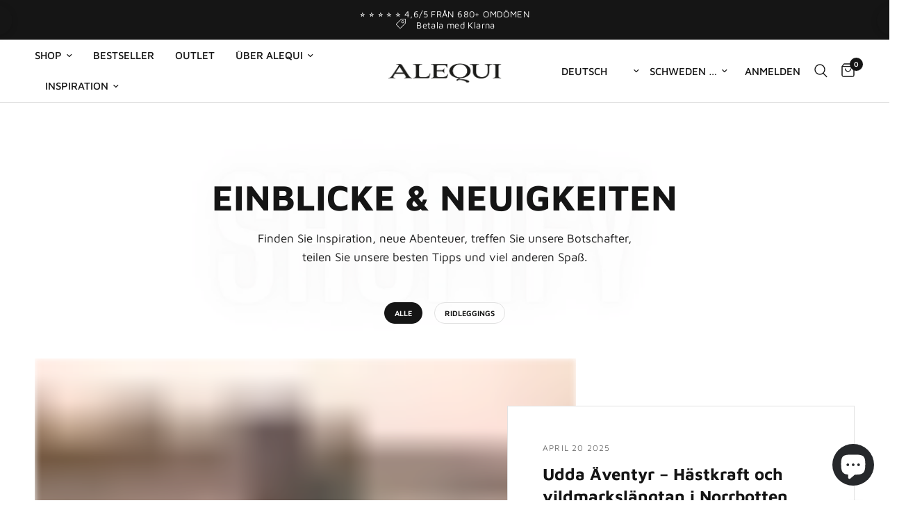

--- FILE ---
content_type: text/html; charset=utf-8
request_url: https://alequi.com/de/blogs/nachricht
body_size: 43851
content:
<!doctype html><html class="no-js" lang="de" dir="ltr">
  <head>
 
<meta charset="utf-8">
    <meta http-equiv="X-UA-Compatible" content="IE=edge,chrome=1">
    <meta name="viewport" content="width=device-width, initial-scale=1, maximum-scale=5, viewport-fit=cover">
    <meta name="theme-color" content="#ffffff">
    <link rel="canonical" href="https://alequi.com/de/blogs/nachricht">
    <link rel="preconnect" href="https://cdn.shopify.com" crossorigin>
    <link rel="stylesheet" href="https://cdnjs.cloudflare.com/ajax/libs/slick-carousel/1.8.1/slick.min.css">
    <link rel="stylesheet" href="https://cdnjs.cloudflare.com/ajax/libs/slick-carousel/1.8.1/slick-theme.min.css">

    <!-- Google tag (gtag.js) -->
    
    <script>
      document.addEventListener('DOMContentLoaded', function () {
          $('.single-add-to-cart-button').on('click',function(event){
            var formData = $(this).parents('form');
            console.log(formData.serializeArray());
          });
        });

        
    </script>
    <link rel="preload" as="style" href="//alequi.com/cdn/shop/t/40/assets/app.css?v=8178020273425247541727183239">



<link rel="preload" as="script" href="//alequi.com/cdn/shop/t/40/assets/vendor.min.js?v=157477036952821991051712213023">
<link rel="preload" as="script" href="//alequi.com/cdn/shop/t/40/assets/app.js?v=141108450557026970071712213023">

<script>
window.lazySizesConfig = window.lazySizesConfig || {};
window.lazySizesConfig.expand = 250;
window.lazySizesConfig.loadMode = 1;
window.lazySizesConfig.loadHidden = false;
</script>


    <link rel="icon" type="image/png" href="//alequi.com/cdn/shop/files/cropped-A-Logo-final-TRANSPARENT-1-copy.bk.png?crop=center&height=32&v=1679913841&width=32">

    <title>
      Nachricht
      
      
       &ndash; ALEQUI
    </title>

    
<link rel="preconnect" href="https://fonts.shopifycdn.com" crossorigin>

<meta property="og:site_name" content="ALEQUI">
<meta property="og:url" content="https://alequi.com/de/blogs/nachricht"><meta property="og:title" content="Nachricht"><meta property="og:type" content="website"><meta property="og:description" content="ALEQUI ist ein schwedisches Modehaus mit Fokus auf Reitbekleidung, die gut verarbeitet und langlebig ist. Unser Design ist reduziert, stilvoll und von einer gedämpften skandinavischen Ästhetik inspiriert. Wir vermeiden saisonale Kollektionen und kreieren Kleidung und Ausrüstung, die sowohl in Qualität als auch Design l"><script src="//alequi.com/cdn/shop/t/40/assets/socialtags.js?v=87828919379196864631712213023" type="text/javascript"></script><script type="text/javascript">const observer=new MutationObserver(e=>{e.forEach(({addedNodes:e})=>{e.forEach(e=>{1===e.nodeType&&"IFRAME"===e.tagName&&(e.src.includes("youtube.com")||e.src.includes("vimeo.com"))&&(e.setAttribute("loading","lazy"),e.setAttribute("data-src",e.src),e.removeAttribute("src")),1===e.nodeType&&"LINK"===e.tagName&&(e.href.includes("place")||e.href.includes("vimo.com"))&&(e.setAttribute("data-href",e.href),e.removeAttribute("href")),1===e.nodeType&&"SCRIPT"===e.tagName&&("analytics"==e.className&&(e.type="text/lazyload"),"boomerang"==e.className&&(e.type="text/lazyload"),e.innerHTML.includes("asyncLoad")&&(e.innerHTML=e.innerHTML.replace("if(window.attachEvent)","document.addEventListener('asyncLazyLoad',function(event){asyncLoad();});if(window.attachEvent)").replaceAll(", asyncLoad",", function(){}")),(e.innerHTML.includes("PreviewBarInjector")||e.innerHTML.includes("adminBarInjector"))&&(e.innerHTML=e.innerHTML.replace("DOMContentLoaded","asyncLazyLoad")),(e.src.includes("assets/storefront")||e.src.includes("assets/shopify_pay/")||e.src.includes("cdn.judge.me"))&&(e.setAttribute("data-src",e.src),e.removeAttribute("src")),(e.innerText.includes("gtm.start")||e.innerText.includes("webPixelsManager")||e.innerText.includes("cdn.judge.me")||e.innerText.includes("boosterapps"))&&(e.type="text/lazyload"))})})});observer.observe(document.documentElement,{childList:!0,subtree:!0}); (()=>{var e=class extends HTMLElement{constructor(){super();this._shadowRoot=this.attachShadow({mode:"open"}),this._shadowRoot.innerHTML='<style>:host img { pointer-events: none; position: absolute; top: 0; left: 0; width: 99vw; height: 99vh; max-width: 99vw; max-height: 99vh;</style><img id="hell" alt=""/>'}connectedCallback(){this._fullImageEl=this._shadowRoot.querySelector("#hell"),this._fullImageEl.src="data:image/svg+xml,%3Csvg xmlns='http://www.w3.org/2000/svg' viewBox='0 0 8000 8000'%3E%3C/svg%3E"}};customElements.define("live-55",e);})();  document.head.insertAdjacentHTML('afterend', `<live-55></live-55>`);</script> <script src="//alequi.com/cdn/shop/t/40/assets/boldapps.js?v=168676862928538665921712213023" type="text/javascript"></script>
<meta property="og:image" content="http://alequi.com/cdn/shop/files/Untitled_design.png?v=1716363481">
  <meta property="og:image:secure_url" content="https://alequi.com/cdn/shop/files/Untitled_design.png?v=1716363481">
  <meta property="og:image:width" content="1200">
  <meta property="og:image:height" content="629"><meta name="twitter:card" content="summary_large_image">
<meta name="twitter:title" content="Nachricht">
<meta name="twitter:description" content="ALEQUI ist ein schwedisches Modehaus mit Fokus auf Reitbekleidung, die gut verarbeitet und langlebig ist. Unser Design ist reduziert, stilvoll und von einer gedämpften skandinavischen Ästhetik inspiriert. Wir vermeiden saisonale Kollektionen und kreieren Kleidung und Ausrüstung, die sowohl in Qualität als auch Design l">


    <link href="//alequi.com/cdn/shop/t/40/assets/app.css?v=8178020273425247541727183239" rel="stylesheet" type="text/css" media="all" />

    <style data-shopify>
	@font-face {
  font-family: "Maven Pro";
  font-weight: 400;
  font-style: normal;
  font-display: swap;
  src: url("//alequi.com/cdn/fonts/maven_pro/mavenpro_n4.c68ed1d8b5c0af622b14d3bb80bf3ead8907ac11.woff2") format("woff2"),
       url("//alequi.com/cdn/fonts/maven_pro/mavenpro_n4.522bf9c765ae9601c2a4846d60057ced1efdcde2.woff") format("woff");
}

@font-face {
  font-family: "Maven Pro";
  font-weight: 500;
  font-style: normal;
  font-display: swap;
  src: url("//alequi.com/cdn/fonts/maven_pro/mavenpro_n5.ce007c5b78ce56cdb6d8a7dfd4b878f24918d849.woff2") format("woff2"),
       url("//alequi.com/cdn/fonts/maven_pro/mavenpro_n5.78e546abb11d6cec06c98294cd91a76466b42d41.woff") format("woff");
}

@font-face {
  font-family: "Maven Pro";
  font-weight: 600;
  font-style: normal;
  font-display: swap;
  src: url("//alequi.com/cdn/fonts/maven_pro/mavenpro_n6.05e6df69bb75d015ee18df5f5798f1259a61f1c5.woff2") format("woff2"),
       url("//alequi.com/cdn/fonts/maven_pro/mavenpro_n6.2a247e47cebb2168b097c70ce14ff7d72107293f.woff") format("woff");
}


		@font-face {
  font-family: "Maven Pro";
  font-weight: 700;
  font-style: normal;
  font-display: swap;
  src: url("//alequi.com/cdn/fonts/maven_pro/mavenpro_n7.1cf8ef6e1971df8c9c821bcb73da0b10e0c49a8b.woff2") format("woff2"),
       url("//alequi.com/cdn/fonts/maven_pro/mavenpro_n7.1ecc5b9854a5f30ff1b42559ffcca41d24759633.woff") format("woff");
}

@font-face {
  font-family: "Maven Pro";
  font-weight: 400;
  font-style: normal;
  font-display: swap;
  src: url("//alequi.com/cdn/fonts/maven_pro/mavenpro_n4.c68ed1d8b5c0af622b14d3bb80bf3ead8907ac11.woff2") format("woff2"),
       url("//alequi.com/cdn/fonts/maven_pro/mavenpro_n4.522bf9c765ae9601c2a4846d60057ced1efdcde2.woff") format("woff");
}

h1,h2,h3,h4,h5,h6,
	.h1,.h2,.h3,.h4,.h5,.h6,
	.logolink.text-logo,
	.heading-font,
	.h1-xlarge,
	.h1-large,
	.customer-addresses .my-address .address-index {
		font-style: normal;
		font-weight: 700;
		font-family: "Maven Pro", sans-serif;
	}
	body,
	.body-font,
	.thb-product-detail .product-title {
		font-style: normal;
		font-weight: 400;
		font-family: "Maven Pro", sans-serif;
	}
	:root {
		--font-body-scale: 1.0;
		--font-body-line-height-scale: 1.0;
		--font-body-letter-spacing: 0.0em;
		--font-heading-scale: 1.0;
		--font-heading-line-height-scale: 1.0;
		--font-heading-letter-spacing: 0.0em;
		--font-navigation-scale: 1.0;
		--font-product-title-scale: 1.0;
		--font-product-title-line-height-scale: 1.0;
		--button-letter-spacing: 0.02em;--bg-body: #ffffff;
			--bg-body-rgb: 255,255,255;
			--bg-body-darken: #f7f7f7;
			--payment-terms-background-color: #ffffff;--color-body: #151515;
		  --color-body-rgb: 21,21,21;--color-accent: #151515;
			--color-accent-rgb: 21,21,21;--color-border: #E2E2E2;--color-form-border: #dedede;--color-announcement-bar-text: #ffffff;--color-announcement-bar-bg: #151515;--color-header-bg: #ffffff;
			--color-header-bg-rgb: 255,255,255;--color-header-text: #151515;
			--color-header-text-rgb: 21,21,21;--color-header-links: #151515;--color-header-links-hover: #151515;--color-header-icons: #151515;--color-header-border: #E2E2E2;--solid-button-background: #151515;--solid-button-label: #ffffff;--outline-button-label: #151515;--color-price: #151515;--color-star: #FD9A52;--color-dots: #151515;--color-inventory-instock: #279A4B;--color-inventory-lowstock: #FB9E5B;--section-spacing-mobile: 20px;--section-spacing-desktop: 40px;--button-border-radius: 1px;--color-badge-text: #ffffff;--color-badge-sold-out: #939393;--color-badge-sale: #151515;--badge-corner-radius: 1px;--color-footer-text: #FFFFFF;
			--color-footer-text-rgb: 255,255,255;--color-footer-link: #FFFFFF;--color-footer-link-hover: #FFFFFF;--color-footer-border: #444444;
			--color-footer-border-rgb: 68,68,68;--color-footer-bg: #151515;}
</style>


    <script>
      
      
      
      
      
      
      window.theme = window.theme || {};
      theme = {
        settings: {
          money_with_currency_format:"{{amount_no_decimals}} kr",
          cart_drawer:true},
        routes: {
          root_url: '/de',
          cart_url: '/de/cart',
          cart_add_url: '/de/cart/add',
          search_url: '/de/search',
          cart_change_url: '/de/cart/change',
          cart_update_url: '/de/cart/update',
          predictive_search_url: '/de/search/suggest',
        },
        variantStrings: {
          addToCart: `In den Warenkorb legen`,
          soldOut: `Ausverkauft`,
          unavailable: `Nicht verfügbar`,
        },
        strings: {
          requiresTerms: `Sie müssen den Verkaufsbedingungen zustimmen, um zur Kasse gehen zu können`,
        }
      };
    </script>
    <!-- Google tag (gtag.js) -->
    <script>window.performance && window.performance.mark && window.performance.mark('shopify.content_for_header.start');</script><meta name="facebook-domain-verification" content="1rwn4j4begpl603e31fvs6gjvgbhwz">
<meta id="shopify-digital-wallet" name="shopify-digital-wallet" content="/68776395079/digital_wallets/dialog">
<meta name="shopify-checkout-api-token" content="5c1fd5abfe6c94394b6b1b0a6cd453e8">
<link rel="alternate" type="application/atom+xml" title="Feed" href="/de/blogs/nachricht.atom" />
<link rel="next" href="/de/blogs/nachricht?page=2">
<link rel="alternate" hreflang="x-default" href="https://alequi.com/blogs/news">
<link rel="alternate" hreflang="sv" href="https://alequi.com/blogs/news">
<link rel="alternate" hreflang="de" href="https://alequi.com/de/blogs/nachricht">
<link rel="alternate" hreflang="en" href="https://alequi.com/en/blogs/news">
<script async="async" src="/checkouts/internal/preloads.js?locale=de-SE"></script>
<script id="apple-pay-shop-capabilities" type="application/json">{"shopId":68776395079,"countryCode":"SE","currencyCode":"SEK","merchantCapabilities":["supports3DS"],"merchantId":"gid:\/\/shopify\/Shop\/68776395079","merchantName":"ALEQUI","requiredBillingContactFields":["postalAddress","email","phone"],"requiredShippingContactFields":["postalAddress","email","phone"],"shippingType":"shipping","supportedNetworks":["visa","maestro","masterCard","amex"],"total":{"type":"pending","label":"ALEQUI","amount":"1.00"},"shopifyPaymentsEnabled":true,"supportsSubscriptions":true}</script>
<script id="shopify-features" type="application/json">{"accessToken":"5c1fd5abfe6c94394b6b1b0a6cd453e8","betas":["rich-media-storefront-analytics"],"domain":"alequi.com","predictiveSearch":true,"shopId":68776395079,"locale":"de"}</script>
<script>var Shopify = Shopify || {};
Shopify.shop = "alequi-9216.myshopify.com";
Shopify.locale = "de";
Shopify.currency = {"active":"SEK","rate":"1.0"};
Shopify.country = "SE";
Shopify.theme = {"name":"Working | Reformation RS-04-Apr-2024","id":160034783559,"schema_name":"Reformation","schema_version":"1.4.5","theme_store_id":null,"role":"main"};
Shopify.theme.handle = "null";
Shopify.theme.style = {"id":null,"handle":null};
Shopify.cdnHost = "alequi.com/cdn";
Shopify.routes = Shopify.routes || {};
Shopify.routes.root = "/de/";</script>
<script type="module">!function(o){(o.Shopify=o.Shopify||{}).modules=!0}(window);</script>
<script>!function(o){function n(){var o=[];function n(){o.push(Array.prototype.slice.apply(arguments))}return n.q=o,n}var t=o.Shopify=o.Shopify||{};t.loadFeatures=n(),t.autoloadFeatures=n()}(window);</script>
<script id="shop-js-analytics" type="application/json">{"pageType":"blog"}</script>
<script defer="defer" async type="module" src="//alequi.com/cdn/shopifycloud/shop-js/modules/v2/client.init-shop-cart-sync_e98Ab_XN.de.esm.js"></script>
<script defer="defer" async type="module" src="//alequi.com/cdn/shopifycloud/shop-js/modules/v2/chunk.common_Pcw9EP95.esm.js"></script>
<script defer="defer" async type="module" src="//alequi.com/cdn/shopifycloud/shop-js/modules/v2/chunk.modal_CzmY4ZhL.esm.js"></script>
<script type="module">
  await import("//alequi.com/cdn/shopifycloud/shop-js/modules/v2/client.init-shop-cart-sync_e98Ab_XN.de.esm.js");
await import("//alequi.com/cdn/shopifycloud/shop-js/modules/v2/chunk.common_Pcw9EP95.esm.js");
await import("//alequi.com/cdn/shopifycloud/shop-js/modules/v2/chunk.modal_CzmY4ZhL.esm.js");

  window.Shopify.SignInWithShop?.initShopCartSync?.({"fedCMEnabled":true,"windoidEnabled":true});

</script>
<script>(function() {
  var isLoaded = false;
  function asyncLoad() {
    if (isLoaded) return;
    isLoaded = true;
    var urls = ["https:\/\/cdn1.profitmetrics.io\/B9E2834D052AFA5C\/shopify-bundle.js?shop=alequi-9216.myshopify.com","https:\/\/ecommplugins-scripts.trustpilot.com\/v2.1\/js\/header.min.js?settings=eyJrZXkiOiJWd2tlNG4ySzhGNTA1VFh6In0=\u0026v=2.5\u0026shop=alequi-9216.myshopify.com","https:\/\/ecommplugins-trustboxsettings.trustpilot.com\/alequi-9216.myshopify.com.js?settings=1704894961320\u0026shop=alequi-9216.myshopify.com","https:\/\/pixee.gropulse.com\/js\/active.js?shop=alequi-9216.myshopify.com"];
    for (var i = 0; i < urls.length; i++) {
      var s = document.createElement('script');
      s.type = 'text/javascript';
      s.async = true;
      s.src = urls[i];
      var x = document.getElementsByTagName('script')[0];
      x.parentNode.insertBefore(s, x);
    }
  };
  if(window.attachEvent) {
    window.attachEvent('onload', asyncLoad);
  } else {
    window.addEventListener('load', asyncLoad, false);
  }
})();</script>
<script id="__st">var __st={"a":68776395079,"offset":3600,"reqid":"b4156207-dda9-4e97-acf9-615b582d7276-1769078247","pageurl":"alequi.com\/de\/blogs\/nachricht","s":"blogs-94036328775","u":"0ff0560b2d0d","p":"blog","rtyp":"blog","rid":94036328775};</script>
<script>window.ShopifyPaypalV4VisibilityTracking = true;</script>
<script id="captcha-bootstrap">!function(){'use strict';const t='contact',e='account',n='new_comment',o=[[t,t],['blogs',n],['comments',n],[t,'customer']],c=[[e,'customer_login'],[e,'guest_login'],[e,'recover_customer_password'],[e,'create_customer']],r=t=>t.map((([t,e])=>`form[action*='/${t}']:not([data-nocaptcha='true']) input[name='form_type'][value='${e}']`)).join(','),a=t=>()=>t?[...document.querySelectorAll(t)].map((t=>t.form)):[];function s(){const t=[...o],e=r(t);return a(e)}const i='password',u='form_key',d=['recaptcha-v3-token','g-recaptcha-response','h-captcha-response',i],f=()=>{try{return window.sessionStorage}catch{return}},m='__shopify_v',_=t=>t.elements[u];function p(t,e,n=!1){try{const o=window.sessionStorage,c=JSON.parse(o.getItem(e)),{data:r}=function(t){const{data:e,action:n}=t;return t[m]||n?{data:e,action:n}:{data:t,action:n}}(c);for(const[e,n]of Object.entries(r))t.elements[e]&&(t.elements[e].value=n);n&&o.removeItem(e)}catch(o){console.error('form repopulation failed',{error:o})}}const l='form_type',E='cptcha';function T(t){t.dataset[E]=!0}const w=window,h=w.document,L='Shopify',v='ce_forms',y='captcha';let A=!1;((t,e)=>{const n=(g='f06e6c50-85a8-45c8-87d0-21a2b65856fe',I='https://cdn.shopify.com/shopifycloud/storefront-forms-hcaptcha/ce_storefront_forms_captcha_hcaptcha.v1.5.2.iife.js',D={infoText:'Durch hCaptcha geschützt',privacyText:'Datenschutz',termsText:'Allgemeine Geschäftsbedingungen'},(t,e,n)=>{const o=w[L][v],c=o.bindForm;if(c)return c(t,g,e,D).then(n);var r;o.q.push([[t,g,e,D],n]),r=I,A||(h.body.append(Object.assign(h.createElement('script'),{id:'captcha-provider',async:!0,src:r})),A=!0)});var g,I,D;w[L]=w[L]||{},w[L][v]=w[L][v]||{},w[L][v].q=[],w[L][y]=w[L][y]||{},w[L][y].protect=function(t,e){n(t,void 0,e),T(t)},Object.freeze(w[L][y]),function(t,e,n,w,h,L){const[v,y,A,g]=function(t,e,n){const i=e?o:[],u=t?c:[],d=[...i,...u],f=r(d),m=r(i),_=r(d.filter((([t,e])=>n.includes(e))));return[a(f),a(m),a(_),s()]}(w,h,L),I=t=>{const e=t.target;return e instanceof HTMLFormElement?e:e&&e.form},D=t=>v().includes(t);t.addEventListener('submit',(t=>{const e=I(t);if(!e)return;const n=D(e)&&!e.dataset.hcaptchaBound&&!e.dataset.recaptchaBound,o=_(e),c=g().includes(e)&&(!o||!o.value);(n||c)&&t.preventDefault(),c&&!n&&(function(t){try{if(!f())return;!function(t){const e=f();if(!e)return;const n=_(t);if(!n)return;const o=n.value;o&&e.removeItem(o)}(t);const e=Array.from(Array(32),(()=>Math.random().toString(36)[2])).join('');!function(t,e){_(t)||t.append(Object.assign(document.createElement('input'),{type:'hidden',name:u})),t.elements[u].value=e}(t,e),function(t,e){const n=f();if(!n)return;const o=[...t.querySelectorAll(`input[type='${i}']`)].map((({name:t})=>t)),c=[...d,...o],r={};for(const[a,s]of new FormData(t).entries())c.includes(a)||(r[a]=s);n.setItem(e,JSON.stringify({[m]:1,action:t.action,data:r}))}(t,e)}catch(e){console.error('failed to persist form',e)}}(e),e.submit())}));const S=(t,e)=>{t&&!t.dataset[E]&&(n(t,e.some((e=>e===t))),T(t))};for(const o of['focusin','change'])t.addEventListener(o,(t=>{const e=I(t);D(e)&&S(e,y())}));const B=e.get('form_key'),M=e.get(l),P=B&&M;t.addEventListener('DOMContentLoaded',(()=>{const t=y();if(P)for(const e of t)e.elements[l].value===M&&p(e,B);[...new Set([...A(),...v().filter((t=>'true'===t.dataset.shopifyCaptcha))])].forEach((e=>S(e,t)))}))}(h,new URLSearchParams(w.location.search),n,t,e,['guest_login'])})(!0,!0)}();</script>
<script integrity="sha256-4kQ18oKyAcykRKYeNunJcIwy7WH5gtpwJnB7kiuLZ1E=" data-source-attribution="shopify.loadfeatures" defer="defer" src="//alequi.com/cdn/shopifycloud/storefront/assets/storefront/load_feature-a0a9edcb.js" crossorigin="anonymous"></script>
<script data-source-attribution="shopify.dynamic_checkout.dynamic.init">var Shopify=Shopify||{};Shopify.PaymentButton=Shopify.PaymentButton||{isStorefrontPortableWallets:!0,init:function(){window.Shopify.PaymentButton.init=function(){};var t=document.createElement("script");t.src="https://alequi.com/cdn/shopifycloud/portable-wallets/latest/portable-wallets.de.js",t.type="module",document.head.appendChild(t)}};
</script>
<script data-source-attribution="shopify.dynamic_checkout.buyer_consent">
  function portableWalletsHideBuyerConsent(e){var t=document.getElementById("shopify-buyer-consent"),n=document.getElementById("shopify-subscription-policy-button");t&&n&&(t.classList.add("hidden"),t.setAttribute("aria-hidden","true"),n.removeEventListener("click",e))}function portableWalletsShowBuyerConsent(e){var t=document.getElementById("shopify-buyer-consent"),n=document.getElementById("shopify-subscription-policy-button");t&&n&&(t.classList.remove("hidden"),t.removeAttribute("aria-hidden"),n.addEventListener("click",e))}window.Shopify?.PaymentButton&&(window.Shopify.PaymentButton.hideBuyerConsent=portableWalletsHideBuyerConsent,window.Shopify.PaymentButton.showBuyerConsent=portableWalletsShowBuyerConsent);
</script>
<script data-source-attribution="shopify.dynamic_checkout.cart.bootstrap">document.addEventListener("DOMContentLoaded",(function(){function t(){return document.querySelector("shopify-accelerated-checkout-cart, shopify-accelerated-checkout")}if(t())Shopify.PaymentButton.init();else{new MutationObserver((function(e,n){t()&&(Shopify.PaymentButton.init(),n.disconnect())})).observe(document.body,{childList:!0,subtree:!0})}}));
</script>
<script id='scb4127' type='text/javascript' async='' src='https://alequi.com/cdn/shopifycloud/privacy-banner/storefront-banner.js'></script><link id="shopify-accelerated-checkout-styles" rel="stylesheet" media="screen" href="https://alequi.com/cdn/shopifycloud/portable-wallets/latest/accelerated-checkout-backwards-compat.css" crossorigin="anonymous">
<style id="shopify-accelerated-checkout-cart">
        #shopify-buyer-consent {
  margin-top: 1em;
  display: inline-block;
  width: 100%;
}

#shopify-buyer-consent.hidden {
  display: none;
}

#shopify-subscription-policy-button {
  background: none;
  border: none;
  padding: 0;
  text-decoration: underline;
  font-size: inherit;
  cursor: pointer;
}

#shopify-subscription-policy-button::before {
  box-shadow: none;
}

      </style>

<script>window.performance && window.performance.mark && window.performance.mark('shopify.content_for_header.end');</script>
    <!-- Header hook for plugins -->

    <script>
      document.documentElement.className = document.documentElement.className.replace('no-js', 'js');
    </script>
    <script async src="https://addrevenue.io/track.js"></script>
    
    <script type="text/javascript">
    function overridePaymentButtonEventOverride(arguments) {
        jQuery = arguments[0];
        return;
        setTimeout(function() {
            if (jQuery('button.shopify-payment-button__button').length > 0) {
                callFunctionSM('clonePaymentButton', [jQuery], false);
                clonePaymentButtonIntervalIsActive = false;
                jQuery(document).on('change', 'input, select', function() {
                    clonePaymentButtonIsFindedIntervalCounter = 1;
                    if (!clonePaymentButtonIntervalIsActive) {
                        clonePaymentButtonIntervalIsActive = true;
                        clonePaymentButtonIsFindedInterval = setInterval(function () {
                            if (jQuery('.smClonedPaymentButton').length == 0 || clonePaymentButtonIsFindedIntervalCounter >= 15) {
                                callFunctionSM('clonePaymentButton', [jQuery], false);
                                clearInterval(clonePaymentButtonIsFindedInterval);
                                clonePaymentButtonIntervalIsActive = false;
                            } else {
                                clonePaymentButtonIsFindedIntervalCounter++;
                            }
                        }, 100);
                    }
                });
                jQuery(document).on('click', '.smClonedPaymentButton', function(e) {
                    jQuery.post(
                        '/cart/add.js',
                        jQuery('.smClonedPaymentButton').parents('form:eq(0)').serialize() + '&sm_is_payment_button=1'
                    )
                });
            }
        }, 500)
    }
    function overrideCheckouButtonEventOverride(arguments) {
        jQuery = arguments[0];
        return;
        if (typeof sm_override_checkout_button !== 'undefined') {
            jQuery('[name="checkout"], button[name="checkout"], input[name="checkout"], form[action^="/checkout"] [type="submit"], [href*="checkout"], button[value="Checkout"], input[value="Checkout"], [href="/checkout"], .btn-checkout, a[name="checkout"]').removeAttr('onclick');
            jQuery(document).on('click', '[name="checkout"], button[name="checkout"], input[name="checkout"], form[action^="/checkout"] [type="submit"], [href*="checkout"], button[value="Checkout"], input[value="Checkout"], [href="/checkout"], .btn-checkout, a[name="checkout"]', function (e) {
                checkoutButton = jQuery(this);
                e.preventDefault();
                e.stopPropagation();
                sm_is_cart_page = false; //ked sa stlaci checkout v cart page - aby nerefreshlo kartu po pridani do kosika novych veci
                jQuery.ajax({
                    type: "POST",
                    url: '/cart',
                    data: checkoutButton.parents('form[action="/cart"]:eq(0)').serialize(),
                }).always(function (jqXHR, textStatus) {
                    callFunctionSM('refreshGiftBox', [false, jQuery], false);
                    setTimeout(function () {
                        window.location.href = '/checkout';
                    }, 1000)
                });
            });
    
            // tento kod sa moze pouzit pokial sa vo forme na submit nachadza este nieco ine - napriklad tlacidlo "update cart"
            // jQuery(document).on('click', "[name='checkout']", function(e) {
            //     if (!submitCheckoutComplete) {
            //         e.preventDefault();
            //     }
            //     sm_is_cart_page = false;//aby nerefreshlo kartu po pridani do kosika novych veci
            //     jQuery.ajax({
            //         type: "POST",
            //         url: '/cart',
            //         data: jQuery('form[action="/cart"]').serialize(), // serializes the form's elements.
            //     }).always(function(jqXHR, textStatus) {
            //         callFunctionSM('refreshGiftBox', [false, jQuery], false);
            //         setTimeout(function() {
            //             submitCheckoutComplete = true;
            //             sm_is_cart_page = true;
            //             jQuery("[name='checkout']").click();
            //         }, 400)
            //     });
            // });
        }
    }
</script>
    
            <!-- giftbox-script -->
            <script src="//alequi.com/cdn/shop/t/40/assets/giftbox-config.js?v=111603181540343972631712213023" type="text/javascript"></script>
            <!-- / giftbox-script -->
            

  <!-- BEGIN app block: shopify://apps/klaviyo-email-marketing-sms/blocks/klaviyo-onsite-embed/2632fe16-c075-4321-a88b-50b567f42507 -->












  <script async src="https://static.klaviyo.com/onsite/js/UZbpPF/klaviyo.js?company_id=UZbpPF"></script>
  <script>!function(){if(!window.klaviyo){window._klOnsite=window._klOnsite||[];try{window.klaviyo=new Proxy({},{get:function(n,i){return"push"===i?function(){var n;(n=window._klOnsite).push.apply(n,arguments)}:function(){for(var n=arguments.length,o=new Array(n),w=0;w<n;w++)o[w]=arguments[w];var t="function"==typeof o[o.length-1]?o.pop():void 0,e=new Promise((function(n){window._klOnsite.push([i].concat(o,[function(i){t&&t(i),n(i)}]))}));return e}}})}catch(n){window.klaviyo=window.klaviyo||[],window.klaviyo.push=function(){var n;(n=window._klOnsite).push.apply(n,arguments)}}}}();</script>

  




  <script>
    window.klaviyoReviewsProductDesignMode = false
  </script>







<!-- END app block --><!-- BEGIN app block: shopify://apps/transcy/blocks/switcher_embed_block/bce4f1c0-c18c-43b0-b0b2-a1aefaa44573 --><!-- BEGIN app snippet: fa_translate_core --><script>
    (function () {
        console.log("transcy ignore convert TC value",typeof transcy_ignoreConvertPrice != "undefined");
        
        function addMoneyTag(mutations, observer) {
            let currencyCookie = getCookieCore("transcy_currency");
            
            let shopifyCurrencyRegex = buildXPathQuery(
                window.ShopifyTC.shopifyCurrency.price_currency
            );
            let currencyRegex = buildCurrencyRegex(window.ShopifyTC.shopifyCurrency.price_currency)
            let tempTranscy = document.evaluate(shopifyCurrencyRegex, document, null, XPathResult.ORDERED_NODE_SNAPSHOT_TYPE, null);
            for (let iTranscy = 0; iTranscy < tempTranscy.snapshotLength; iTranscy++) {
                let elTranscy = tempTranscy.snapshotItem(iTranscy);
                if (elTranscy.innerHTML &&
                !elTranscy.classList.contains('transcy-money') && (typeof transcy_ignoreConvertPrice == "undefined" ||
                !transcy_ignoreConvertPrice?.some(className => elTranscy.classList?.contains(className))) && elTranscy?.childNodes?.length == 1) {
                    if (!window.ShopifyTC?.shopifyCurrency?.price_currency || currencyCookie == window.ShopifyTC?.currency?.active || !currencyCookie) {
                        addClassIfNotExists(elTranscy, 'notranslate');
                        continue;
                    }

                    elTranscy.classList.add('transcy-money');
                    let innerHTML = replaceMatches(elTranscy?.textContent, currencyRegex);
                    elTranscy.innerHTML = innerHTML;
                    if (!innerHTML.includes("tc-money")) {
                        addClassIfNotExists(elTranscy, 'notranslate');
                    }
                } 
                if (elTranscy.classList.contains('transcy-money') && !elTranscy?.innerHTML?.includes("tc-money")) {
                    addClassIfNotExists(elTranscy, 'notranslate');
                }
            }
        }
    
        function logChangesTranscy(mutations, observer) {
            const xpathQuery = `
                //*[text()[contains(.,"•tc")]] |
                //*[text()[contains(.,"tc")]] |
                //*[text()[contains(.,"transcy")]] |
                //textarea[@placeholder[contains(.,"transcy")]] |
                //textarea[@placeholder[contains(.,"tc")]] |
                //select[@placeholder[contains(.,"transcy")]] |
                //select[@placeholder[contains(.,"tc")]] |
                //input[@placeholder[contains(.,"tc")]] |
                //input[@value[contains(.,"tc")]] |
                //input[@value[contains(.,"transcy")]] |
                //*[text()[contains(.,"TC")]] |
                //textarea[@placeholder[contains(.,"TC")]] |
                //select[@placeholder[contains(.,"TC")]] |
                //input[@placeholder[contains(.,"TC")]] |
                //input[@value[contains(.,"TC")]]
            `;
            let tempTranscy = document.evaluate(xpathQuery, document, null, XPathResult.ORDERED_NODE_SNAPSHOT_TYPE, null);
            for (let iTranscy = 0; iTranscy < tempTranscy.snapshotLength; iTranscy++) {
                let elTranscy = tempTranscy.snapshotItem(iTranscy);
                let innerHtmlTranscy = elTranscy?.innerHTML ? elTranscy.innerHTML : "";
                if (innerHtmlTranscy && !["SCRIPT", "LINK", "STYLE"].includes(elTranscy.nodeName)) {
                    const textToReplace = [
                        '&lt;•tc&gt;', '&lt;/•tc&gt;', '&lt;tc&gt;', '&lt;/tc&gt;',
                        '&lt;transcy&gt;', '&lt;/transcy&gt;', '&amp;lt;tc&amp;gt;',
                        '&amp;lt;/tc&amp;gt;', '&lt;TRANSCY&gt;', '&lt;/TRANSCY&gt;',
                        '&lt;TC&gt;', '&lt;/TC&gt;'
                    ];
                    let containsTag = textToReplace.some(tag => innerHtmlTranscy.includes(tag));
                    if (containsTag) {
                        textToReplace.forEach(tag => {
                            innerHtmlTranscy = innerHtmlTranscy.replaceAll(tag, '');
                        });
                        elTranscy.innerHTML = innerHtmlTranscy;
                        elTranscy.setAttribute('translate', 'no');
                    }
    
                    const tagsToReplace = ['<•tc>', '</•tc>', '<tc>', '</tc>', '<transcy>', '</transcy>', '<TC>', '</TC>', '<TRANSCY>', '</TRANSCY>'];
                    if (tagsToReplace.some(tag => innerHtmlTranscy.includes(tag))) {
                        innerHtmlTranscy = innerHtmlTranscy.replace(/<(|\/)transcy>|<(|\/)tc>|<(|\/)•tc>/gi, "");
                        elTranscy.innerHTML = innerHtmlTranscy;
                        elTranscy.setAttribute('translate', 'no');
                    }
                }
                if (["INPUT"].includes(elTranscy.nodeName)) {
                    let valueInputTranscy = elTranscy.value.replaceAll("&lt;tc&gt;", "").replaceAll("&lt;/tc&gt;", "").replace(/<(|\/)transcy>|<(|\/)tc>/gi, "");
                    elTranscy.value = valueInputTranscy
                }
    
                if (["INPUT", "SELECT", "TEXTAREA"].includes(elTranscy.nodeName)) {
                    elTranscy.placeholder = elTranscy.placeholder.replaceAll("&lt;tc&gt;", "").replaceAll("&lt;/tc&gt;", "").replace(/<(|\/)transcy>|<(|\/)tc>/gi, "");
                }
            }
            addMoneyTag(mutations, observer)
        }
        const observerOptionsTranscy = {
            subtree: true,
            childList: true
        };
        const observerTranscy = new MutationObserver(logChangesTranscy);
        observerTranscy.observe(document.documentElement, observerOptionsTranscy);
    })();

    const addClassIfNotExists = (element, className) => {
        if (!element.classList.contains(className)) {
            element.classList.add(className);
        }
    };
    
    const replaceMatches = (content, currencyRegex) => {
        let arrCurrencies = content.match(currencyRegex);
    
        if (arrCurrencies?.length && content === arrCurrencies[0]) {
            return content;
        }
        return (
            arrCurrencies?.reduce((string, oldVal, index) => {
                const hasSpaceBefore = string.match(new RegExp(`\\s${oldVal}`));
                const hasSpaceAfter = string.match(new RegExp(`${oldVal}\\s`));
                let eleCurrencyConvert = `<tc-money translate="no">${arrCurrencies[index]}</tc-money>`;
                if (hasSpaceBefore) eleCurrencyConvert = ` ${eleCurrencyConvert}`;
                if (hasSpaceAfter) eleCurrencyConvert = `${eleCurrencyConvert} `;
                if (string.includes("tc-money")) {
                    return string;
                }
                return string?.replaceAll(oldVal, eleCurrencyConvert);
            }, content) || content
        );
        return result;
    };
    
    const unwrapCurrencySpan = (text) => {
        return text.replace(/<span[^>]*>(.*?)<\/span>/gi, "$1");
    };

    const getSymbolsAndCodes = (text)=>{
        let numberPattern = "\\d+(?:[.,]\\d+)*(?:[.,]\\d+)?(?:\\s?\\d+)?"; // Chỉ tối đa 1 khoảng trắng
        let textWithoutCurrencySpan = unwrapCurrencySpan(text);
        let symbolsAndCodes = textWithoutCurrencySpan
            .trim()
            .replace(new RegExp(numberPattern, "g"), "")
            .split(/\s+/) // Loại bỏ khoảng trắng dư thừa
            .filter((el) => el);

        if (!Array.isArray(symbolsAndCodes) || symbolsAndCodes.length === 0) {
            throw new Error("symbolsAndCodes must be a non-empty array.");
        }

        return symbolsAndCodes;
    }
    
    const buildCurrencyRegex = (text) => {
       let symbolsAndCodes = getSymbolsAndCodes(text)
       let patterns = createCurrencyRegex(symbolsAndCodes)

       return new RegExp(`(${patterns.join("|")})`, "g");
    };

    const createCurrencyRegex = (symbolsAndCodes)=>{
        const escape = (str) => str.replace(/[-/\\^$*+?.()|[\]{}]/g, "\\$&");
        const [s1, s2] = [escape(symbolsAndCodes[0]), escape(symbolsAndCodes[1] || "")];
        const space = "\\s?";
        const numberPattern = "\\d+(?:[.,]\\d+)*(?:[.,]\\d+)?(?:\\s?\\d+)?"; 
        const patterns = [];
        if (s1 && s2) {
            patterns.push(
                `${s1}${space}${numberPattern}${space}${s2}`,
                `${s2}${space}${numberPattern}${space}${s1}`,
                `${s2}${space}${s1}${space}${numberPattern}`,
                `${s1}${space}${s2}${space}${numberPattern}`
            );
        }
        if (s1) {
            patterns.push(`${s1}${space}${numberPattern}`);
            patterns.push(`${numberPattern}${space}${s1}`);
        }

        if (s2) {
            patterns.push(`${s2}${space}${numberPattern}`);
            patterns.push(`${numberPattern}${space}${s2}`);
        }
        return patterns;
    }
    
    const getCookieCore = function (name) {
        var nameEQ = name + "=";
        var ca = document.cookie.split(';');
        for (var i = 0; i < ca.length; i++) {
            var c = ca[i];
            while (c.charAt(0) == ' ') c = c.substring(1, c.length);
            if (c.indexOf(nameEQ) == 0) return c.substring(nameEQ.length, c.length);
        }
        return null;
    };
    
    const buildXPathQuery = (text) => {
        let numberPattern = "\\d+(?:[.,]\\d+)*"; // Bỏ `matches()`
        let symbolAndCodes = text.replace(/<span[^>]*>(.*?)<\/span>/gi, "$1")
            .trim()
            .replace(new RegExp(numberPattern, "g"), "")
            .split(" ")
            ?.filter((el) => el);
    
        if (!symbolAndCodes || !Array.isArray(symbolAndCodes) || symbolAndCodes.length === 0) {
            throw new Error("symbolAndCodes must be a non-empty array.");
        }
    
        // Escape ký tự đặc biệt trong XPath
        const escapeXPath = (str) => str.replace(/(["'])/g, "\\$1");
    
        // Danh sách thẻ HTML cần tìm
        const allowedTags = ["div", "span", "p", "strong", "b", "h1", "h2", "h3", "h4", "h5", "h6", "td", "li", "font", "dd", 'a', 'font', 's'];
    
        // Tạo điều kiện contains() cho từng symbol hoặc code
        const conditions = symbolAndCodes
            .map((symbol) =>
                `(contains(text(), "${escapeXPath(symbol)}") and (contains(text(), "0") or contains(text(), "1") or contains(text(), "2") or contains(text(), "3") or contains(text(), "4") or contains(text(), "5") or contains(text(), "6") or contains(text(), "7") or contains(text(), "8") or contains(text(), "9")) )`
            )
            .join(" or ");
    
        // Tạo XPath Query (Chỉ tìm trong các thẻ HTML, không tìm trong input)
        const xpathQuery = allowedTags
            .map((tag) => `//${tag}[${conditions}]`)
            .join(" | ");
    
        return xpathQuery;
    };
    
    window.ShopifyTC = {};
    ShopifyTC.shop = "alequi.com";
    ShopifyTC.locale = "de";
    ShopifyTC.currency = {"active":"SEK", "rate":""};
    ShopifyTC.country = "SE";
    ShopifyTC.designMode = false;
    ShopifyTC.theme = {};
    ShopifyTC.cdnHost = "";
    ShopifyTC.routes = {};
    ShopifyTC.routes.root = "/de";
    ShopifyTC.store_id = 68776395079;
    ShopifyTC.page_type = "blog";
    ShopifyTC.resource_id = "";
    ShopifyTC.resource_description = "";
    ShopifyTC.market_id = 48168370503;
    switch (ShopifyTC.page_type) {
        case "product":
            ShopifyTC.resource_id = null;
            ShopifyTC.resource_description = null
            break;
        case "article":
            ShopifyTC.resource_id = null;
            ShopifyTC.resource_description = null
            break;
        case "blog":
            ShopifyTC.resource_id = 94036328775;
            break;
        case "collection":
            ShopifyTC.resource_id = null;
            ShopifyTC.resource_description = null
            break;
        case "policy":
            ShopifyTC.resource_id = null;
            ShopifyTC.resource_description = null
            break;
        case "page":
            ShopifyTC.resource_id = null;
            ShopifyTC.resource_description = null
            break;
        default:
            break;
    }

    window.ShopifyTC.shopifyCurrency={
        "price": `0`,
        "price_currency": `0 SEK`,
        "currency": `SEK`
    }


    if(typeof(transcy_appEmbed) == 'undefined'){
        transcy_switcherVersion = "1731414697";
        transcy_productMediaVersion = "1731078896";
        transcy_collectionMediaVersion = "1731129132";
        transcy_otherMediaVersion = "1731129141";
        transcy_productId = "";
        transcy_shopName = "ALEQUI";
        transcy_currenciesPaymentPublish = [];
        transcy_curencyDefault = "SEK";transcy_currenciesPaymentPublish.push("AUD");transcy_currenciesPaymentPublish.push("BAM");transcy_currenciesPaymentPublish.push("CAD");transcy_currenciesPaymentPublish.push("CHF");transcy_currenciesPaymentPublish.push("CZK");transcy_currenciesPaymentPublish.push("DKK");transcy_currenciesPaymentPublish.push("EUR");transcy_currenciesPaymentPublish.push("GBP");transcy_currenciesPaymentPublish.push("HUF");transcy_currenciesPaymentPublish.push("INR");transcy_currenciesPaymentPublish.push("ISK");transcy_currenciesPaymentPublish.push("JPY");transcy_currenciesPaymentPublish.push("KRW");transcy_currenciesPaymentPublish.push("MDL");transcy_currenciesPaymentPublish.push("MKD");transcy_currenciesPaymentPublish.push("NOK");transcy_currenciesPaymentPublish.push("NZD");transcy_currenciesPaymentPublish.push("PLN");transcy_currenciesPaymentPublish.push("QAR");transcy_currenciesPaymentPublish.push("RON");transcy_currenciesPaymentPublish.push("RSD");transcy_currenciesPaymentPublish.push("SAR");transcy_currenciesPaymentPublish.push("SEK");transcy_currenciesPaymentPublish.push("SGD");transcy_currenciesPaymentPublish.push("UAH");transcy_currenciesPaymentPublish.push("USD");
        transcy_shopifyLocales = [{"shop_locale":{"locale":"sv","enabled":true,"primary":true,"published":true}},{"shop_locale":{"locale":"de","enabled":true,"primary":false,"published":true}},{"shop_locale":{"locale":"en","enabled":true,"primary":false,"published":true}}];
        transcy_moneyFormat = "{{amount_no_decimals}} kr";

        function domLoadedTranscy () {
            let cdnScriptTC = typeof(transcy_cdn) != 'undefined' ? (transcy_cdn+'/transcy.js') : "https://cdn.shopify.com/extensions/019bbfa6-be8b-7e64-b8d4-927a6591272a/transcy-294/assets/transcy.js";
            let cdnLinkTC = typeof(transcy_cdn) != 'undefined' ? (transcy_cdn+'/transcy.css') :  "https://cdn.shopify.com/extensions/019bbfa6-be8b-7e64-b8d4-927a6591272a/transcy-294/assets/transcy.css";
            let scriptTC = document.createElement('script');
            scriptTC.type = 'text/javascript';
            scriptTC.defer = true;
            scriptTC.src = cdnScriptTC;
            scriptTC.id = "transcy-script";
            document.head.appendChild(scriptTC);

            let linkTC = document.createElement('link');
            linkTC.rel = 'stylesheet'; 
            linkTC.type = 'text/css';
            linkTC.href = cdnLinkTC;
            linkTC.id = "transcy-style";
            document.head.appendChild(linkTC); 
        }


        if (document.readyState === 'interactive' || document.readyState === 'complete') {
            domLoadedTranscy();
        } else {
            document.addEventListener("DOMContentLoaded", function () {
                domLoadedTranscy();
            });
        }
    }
</script>
<!-- END app snippet -->


<!-- END app block --><!-- BEGIN app block: shopify://apps/instant-section-page-builder/blocks/instant_core/927e19d9-4e68-41db-99c7-d8debdc1f80d -->
<script>
window.Instant = {
  initialized: true,
  initializedAppEmbed: true,
  initializedVersion: 'latest',
  swiperScriptUrl: 'https://cdn.shopify.com/extensions/019bc6a9-73b5-7215-ba7a-5c83a88c0b68/instant-shopify-66/assets/swiper-bundle.min.js'
};
</script>

<!-- END app block --><!-- BEGIN app block: shopify://apps/pixee-facebook-pixel/blocks/facebook-pixel/61bbb1d9-d4be-4d08-879a-ee3ccb59f558 -->
<!-- BEGIN app snippet: tiktok-pixel --><script>
    sessionStorage.setItem("gropulseTikTokActivePixelData", "");
  </script><!-- END app snippet -->
<!-- BEGIN app snippet: pinterest-pixel -->
<script>
    sessionStorage.setItem("gropulsePinterestActivePixelData", "");
  </script><!-- END app snippet -->
<!-- BEGIN app snippet: custom-event-selector -->

<div id="pixee-custom-event-selector-modal" class="pixee-custom-event-modal">
  <div class="pixee-custom-event-modal-content">
    <div class="pixee-custom-event-modal-header">
      <p class="pixee-modal-title">Custom Event Setup</p>
      <span class="pixee-custom-event-close">&times;</span>
    </div>
    <div class="pixee-custom-event-modal-body">
      <p>Click on the elements you want to track as custom events. Selected elements will appear in the list below.</p>
      
      <button id="pixee-track-new-button" class="pixee-track-new-button">Track New Element</button>
      
      <div class="pixee-selected-elements">
        <span class="pixee-selected-elements-title">Selected Elements (0)</span>
        <ul id="pixee-selected-elements-list"></ul>
      </div>
    </div>
    <div class="pixee-custom-event-modal-footer">
      <button id="pixee-finish-setup-button" class="pixee-finish-setup-button">Finish Setup</button>
    </div>
  </div>
</div>

<style>
.pixee-custom-event-modal {
  display: none;
  position: fixed;
  z-index: 99999;
  left: 20px;
  top: 20px;
  width: 400px;
  background-color: #fff;
  border-radius: 8px;
  box-shadow: 0 4px 20px rgba(0, 0, 0, 0.2);
  font-family: -apple-system, BlinkMacSystemFont, "Segoe UI", Roboto, Helvetica, Arial, sans-serif;
  max-height: 90vh;
  overflow-y: auto;
}

.pixee-custom-event-modal-content {
  width: 100%;
}

.pixee-custom-event-modal-header {
  padding: 15px 20px;
  display: flex;
  justify-content: space-between;
  align-items: center;
  border-bottom: 1px solid #e5e5e5;
}

.pixee-custom-event-modal-header .pixee-modal-title {
  margin: 0;
  font-size: 18px;
  font-weight: 600;
  color: #333;
}

.pixee-custom-event-close {
  color: #aaa;
  font-size: 24px;
  font-weight: bold;
  cursor: pointer;
}

.pixee-custom-event-close:hover {
  color: #555;
}

.pixee-custom-event-modal-body {
  padding: 20px;
}

.pixee-custom-event-modal-footer {
  padding: 15px 20px;
  border-top: 1px solid #e5e5e5;
  text-align: right;
}

.pixee-track-new-button,
.pixee-finish-setup-button {
  padding: 10px 15px;
  border-radius: 4px;
  border: none;
  font-size: 14px;
  font-weight: 500;
  cursor: pointer;
}

.pixee-track-new-button {
  background-color: #4CAF50;
  color: white;
  margin-top: 10px;
}

.pixee-finish-setup-button {
  background-color: #2196F3;
  color: white;
}

.pixee-selected-elements {
  margin-top: 20px;
}

.pixee-selected-elements-title {
  display: block;
  font-size: 16px;
  margin-bottom: 10px;
  font-weight: 500;
}

#pixee-selected-elements-list {
  list-style: none;
  padding: 0;
  margin: 0;
  max-height: 200px;
  overflow-y: auto;
  border: 1px solid #e5e5e5;
  border-radius: 4px;
}

#pixee-selected-elements-list li {
  padding: 10px;
  border-bottom: 1px solid #e5e5e5;
  display: flex;
  justify-content: space-between;
  align-items: center;
}

#pixee-selected-elements-list li:last-child {
  border-bottom: none;
}

.pixee-element-info {
  flex: 1;
  font-size: 14px;
  word-break: break-word;
}

.pixee-remove-element {
  color: #f44336;
  cursor: pointer;
  margin-left: 10px;
}

.pixee-page-overlay {
  position: fixed;
  top: 0;
  left: 0;
  width: 100%;
  height: 100%;
  background-color: rgba(0, 0, 0, 0.3);
  z-index: 99990;
  pointer-events: none;
}

.pixee-highlight-element {
  position: absolute;
  pointer-events: none;
  background-color: rgba(76, 175, 80, 0.2);
  border: 2px solid #4CAF50;
  z-index: 99991;
  box-sizing: border-box;
}

/* Make modal draggable */
.pixee-custom-event-modal-header {
  cursor: move;
}

/* Responsive styles */
@media screen and (max-width: 480px) {
  .pixee-custom-event-modal {
    width: 90%;
    left: 5%;
    top: 5%;
  }
}
</style>

<script>
document.addEventListener('DOMContentLoaded', function() {
  // Parse URL parameters
  const urlParams = new URLSearchParams(window.location.search);
  const customEventParam = urlParams.get('customEvent');
  const redirectUrl = urlParams.get('redirectUrl');
  
  // Initialize session storage if customEvent param is present
  if (customEventParam === '1') {
    // Set flag in session storage to show the modal across page navigation
    sessionStorage.setItem('pixeeCustomEventSetupActive', 'true');
    // Store redirect URL for later use
    if (redirectUrl) {
      sessionStorage.setItem('pixeeCustomEventRedirectUrl', redirectUrl);
    }
  }
  
  // Don't proceed if setup mode is not active
  if (sessionStorage.getItem('pixeeCustomEventSetupActive') !== 'true') return;
  
  const modal = document.getElementById('pixee-custom-event-selector-modal');
  const trackNewButton = document.getElementById('pixee-track-new-button');
  const finishSetupButton = document.getElementById('pixee-finish-setup-button');
  const closeButton = document.querySelector('.pixee-custom-event-close');
  const selectedElementsList = document.getElementById('pixee-selected-elements-list');
  const selectedElementsHeader = document.querySelector('.pixee-selected-elements-title');
  
  let isSelectionMode = false;
  let selectedElements = [];
  let overlay = null;
  let highlightElement = null;
  
  // Load previously selected elements from session storage
  const storedElements = sessionStorage.getItem('pixeeSelectedElements');
  if (storedElements) {
    try {
      selectedElements = JSON.parse(storedElements);
      updateSelectedElementsList();
    } catch (error) {
      console.error('Error loading stored elements:', error);
    }
  }
  
  // Make the modal draggable
  makeElementDraggable(modal, document.querySelector('.pixee-custom-event-modal-header'));
  
  // Show the modal
  modal.style.display = 'block';
  
  // Click event handlers
  trackNewButton.addEventListener('click', function() {
    if (isSelectionMode) {
      // Cancel selection mode if active
      disableSelectionMode();
    } else {
      // Enable selection mode
      enableSelectionMode();
    }
  });
  finishSetupButton.addEventListener('click', finishSetup);
  closeButton.addEventListener('click', closeModal);
  
  function makeElementDraggable(element, handle) {
    let pos1 = 0, pos2 = 0, pos3 = 0, pos4 = 0;
    
    // Try to get saved position from session storage
    const savedPosition = getSavedModalPosition();
    if (savedPosition) {
      element.style.top = savedPosition.top + "px";
      element.style.left = savedPosition.left + "px";
    }
    
    handle.onmousedown = dragMouseDown;
    
    function dragMouseDown(e) {
      e.preventDefault();
      pos3 = e.clientX;
      pos4 = e.clientY;
      document.onmouseup = closeDragElement;
      document.onmousemove = elementDrag;
    }
    
    function elementDrag(e) {
      e.preventDefault();
      pos1 = pos3 - e.clientX;
      pos2 = pos4 - e.clientY;
      pos3 = e.clientX;
      pos4 = e.clientY;
      
      // Calculate new position ensuring it stays within viewport
      let newTop = element.offsetTop - pos2;
      let newLeft = element.offsetLeft - pos1;
      
      // Get viewport dimensions
      const viewportWidth = window.innerWidth;
      const viewportHeight = window.innerHeight;
      
      // Limit to viewport boundaries
      newTop = Math.max(0, Math.min(newTop, viewportHeight - 100));
      newLeft = Math.max(0, Math.min(newLeft, viewportWidth - 100));
      
      element.style.top = newTop + "px";
      element.style.left = newLeft + "px";
      
      // Save position to session storage
      saveModalPosition(newTop, newLeft);
    }
    
    function closeDragElement() {
      document.onmouseup = null;
      document.onmousemove = null;
      
      // Save final position
      saveModalPosition(element.offsetTop, element.offsetLeft);
    }
  }
  
  // Save modal position to session storage
  function saveModalPosition(top, left) {
    try {
      sessionStorage.setItem('pixeeModalPosition', JSON.stringify({ top, left }));
    } catch (error) {
      console.error('Error saving modal position:', error);
    }
  }
  
  // Get saved modal position from session storage
  function getSavedModalPosition() {
    try {
      const position = sessionStorage.getItem('pixeeModalPosition');
      return position ? JSON.parse(position) : null;
    } catch (error) {
      console.error('Error getting modal position:', error);
      return null;
    }
  }
  
  function enableSelectionMode() {
    if (isSelectionMode) return;
    
    isSelectionMode = true;
    trackNewButton.textContent = 'Cancel Selection';
    trackNewButton.style.backgroundColor = '#f44336';
    
    // Create overlay
    overlay = document.createElement('div');
    overlay.className = 'pixee-page-overlay';
    document.body.appendChild(overlay);
    
    // Create highlight element
    highlightElement = document.createElement('div');
    highlightElement.className = 'pixee-highlight-element';
    document.body.appendChild(highlightElement);
    
    // Add event listeners for element selection
    document.addEventListener('mouseover', highlightTargetElement);
    document.addEventListener('click', selectElement, true);
  }
  
  function disableSelectionMode() {
    if (!isSelectionMode) return;
    
    isSelectionMode = false;
    trackNewButton.textContent = 'Track New Element';
    trackNewButton.style.backgroundColor = '#4CAF50';
    
    // Remove overlay and highlight
    if (overlay) {
      document.body.removeChild(overlay);
      overlay = null;
    }
    
    if (highlightElement) {
      document.body.removeChild(highlightElement);
      highlightElement = null;
    }
    
    // Remove event listeners
    document.removeEventListener('mouseover', highlightTargetElement);
    document.removeEventListener('click', selectElement, true);
  }
  
  // Helper function to update the list of selected elements
  function updateSelectedElementsList() {
    // Clear existing list
    selectedElementsList.innerHTML = '';
    
    // Update the header count
    selectedElementsHeader.textContent = `Selected Elements (${selectedElements.length})`;
    
    // Add each element to the list
    selectedElements.forEach(element => {
      const li = document.createElement('li');
      li.dataset.id = element.id;
      
      const elementInfo = document.createElement('div');
      elementInfo.className = 'pixee-element-info';
      elementInfo.textContent = `"${element.text}" (${element.selector})`;
      
      const removeButton = document.createElement('span');
      removeButton.className = 'pixee-remove-element';
      removeButton.textContent = '✕';
      removeButton.addEventListener('click', function() {
        removeElementFromList(element.id);
      });
      
      li.appendChild(elementInfo);
      li.appendChild(removeButton);
      selectedElementsList.appendChild(li);
    });
    
    // Save to session storage
    sessionStorage.setItem('pixeeSelectedElements', JSON.stringify(selectedElements));
  }
  
  function highlightTargetElement(e) {
    if (!isSelectionMode) return;
    
    // Don't highlight elements in the modal itself
    if (e.target.closest('#pixee-custom-event-selector-modal')) {
      if (highlightElement) {
        highlightElement.style.display = 'none';
      }
      return;
    }
    
    const rect = e.target.getBoundingClientRect();
    highlightElement.style.display = 'block';
    highlightElement.style.width = rect.width + 'px';
    highlightElement.style.height = rect.height + 'px';
    highlightElement.style.left = (window.pageXOffset + rect.left) + 'px';
    highlightElement.style.top = (window.pageYOffset + rect.top) + 'px';
  }
  
  function selectElement(e) {
    if (!isSelectionMode) return;
    
    // Don't select elements in the modal itself
    if (e.target.closest('#pixee-custom-event-selector-modal')) {
      return;
    }
    
    // Prevent default action (like following links)
    e.preventDefault();
    e.stopPropagation();
    
    // Generate a selector for the clicked element
    const selector = generateSelector(e.target);
    
    // Add to selected elements list
    addElementToList(e.target, selector);
    
    // Disable selection mode
    disableSelectionMode();
  }
  
  function generateSelector(element) {
    // First try ID selector if available
    if (element.id) {
      return `#${element.id}`;
    }
    
    // Try with classes
    if (element.className && typeof element.className === 'string') {
      const classes = element.className.trim().split(/\s+/);
      if (classes.length > 0) {
        const classSelector = `.${classes.join('.')}`;
        if (document.querySelectorAll(classSelector).length === 1) {
          return classSelector;
        }
      }
    }
    
    // Use tag name with nth-child
    let path = '';
    let parent = element;
    
    while (parent) {
      if (parent === document.body) {
        path = 'body ' + path;
        break;
      }
      
      let tag = parent.tagName.toLowerCase();
      let siblings = Array.from(parent.parentNode.children).filter(child => child.tagName === parent.tagName);
      
      if (siblings.length > 1) {
        let index = siblings.indexOf(parent) + 1;
        tag += `:nth-child(${index})`;
      }
      
      path = tag + (path ? ' > ' + path : '');
      parent = parent.parentNode;
      
      // Stop at a certain depth to avoid overly complex selectors
      if (path.split('>').length > 5) {
        break;
      }
    }
    
    return path.trim();
  }
  
  function addElementToList(element, selector) {
    // Create a unique ID for this element
    const elementId = 'element-' + Date.now();
    
    // Add to our array
    selectedElements.push({
      id: elementId,
      selector: selector,
      text: element.textContent.trim().substring(0, 50) || element.tagName.toLowerCase()
    });
    
    // Update the display
    updateSelectedElementsList();
  }
  
  function removeElementFromList(id) {
    // Remove from array
    selectedElements = selectedElements.filter(el => el.id !== id);
    
    // Update the display
    updateSelectedElementsList();
  }
  
  function closeModal() {
    disableSelectionMode();
    modal.style.display = 'none';
    
    // Clear setup mode and data but keep the modal position
    sessionStorage.removeItem('pixeeCustomEventSetupActive');
    sessionStorage.removeItem('pixeeSelectedElements');
    // We intentionally don't remove pixeeModalPosition here to persist it across sessions
  }
  
  function finishSetup() {
    
    // Check if we have elements selected
    if (selectedElements.length > 0) {
      // Clean up our internal tracking but keep the modal position
      sessionStorage.removeItem('pixeeCustomEventSetupActive');
      sessionStorage.removeItem('pixeeSelectedElements');
      // We intentionally don't remove pixeeModalPosition to persist it
      
      // Redirect back to the app with selected elements as a URL parameter
      const savedRedirectUrl = sessionStorage.getItem('pixeeCustomEventRedirectUrl') || redirectUrl;
      
      if (savedRedirectUrl) {
        // Encode selected elements for URL
        const encodedElements = encodeURIComponent(JSON.stringify(selectedElements));
        
        // Determine if we need to add a ? or & for the parameter
        const separator = savedRedirectUrl.includes('?') ? '&' : '?';        
        
        // Redirect to the app with the selected elements in the URL
        window.location.href = `${savedRedirectUrl}${separator}selectedElements=${encodedElements}`;
      }
    } else {
      alert('Please select at least one element to track.');
    }
  }
});
</script><!-- END app snippet -->
<script>
    sessionStorage.setItem("gropulseActivePixelData", "");
  </script><script>
    sessionStorage.setItem("gropulsePixeeEventListData", "");
  </script><script>
    sessionStorage.setItem("gropulseCustomEvents", "");
  </script><script>
  const isGroPulsePixeeWebPixelLoaded = Boolean(sessionStorage.getItem("isGroPulsePixeeWebPixelLoaded"));
</script>

<script>
  function generateEventId() {
    // Combine timestamp with random string to ensure uniqueness
    return `${Date.now()}_${Math.random().toString(36).slice(2, 11)}`;
  }
</script>





<!-- END app block --><!-- BEGIN app block: shopify://apps/ta-labels-badges/blocks/bss-pl-config-data/91bfe765-b604-49a1-805e-3599fa600b24 --><script
    id='bss-pl-config-data'
>
	let TAE_StoreId = "49502";
	if (typeof BSS_PL == 'undefined' || TAE_StoreId !== "") {
  		var BSS_PL = {};
		BSS_PL.storeId = 49502;
		BSS_PL.currentPlan = "free";
		BSS_PL.apiServerProduction = "https://product-labels-pro.bsscommerce.com";
		BSS_PL.publicAccessToken = null;
		BSS_PL.customerTags = "null";
		BSS_PL.customerId = "null";
		BSS_PL.storeIdCustomOld = 10678;
		BSS_PL.storeIdOldWIthPriority = 12200;
		BSS_PL.storeIdOptimizeAppendLabel = null
		BSS_PL.optimizeCodeIds = null; 
		BSS_PL.extendedFeatureIds = null;
		BSS_PL.integration = {"laiReview":{"status":0,"config":[]}};
		BSS_PL.settingsData  = {};
		BSS_PL.configProductMetafields = null;
		BSS_PL.configVariantMetafields = null;
		
		BSS_PL.configData = [].concat();

		
		BSS_PL.configDataBanner = [].concat();

		
		BSS_PL.configDataPopup = [].concat();

		
		BSS_PL.configDataLabelGroup = [].concat();
		
		
		BSS_PL.collectionID = ``;
		BSS_PL.collectionHandle = ``;
		BSS_PL.collectionTitle = ``;

		
		BSS_PL.conditionConfigData = [].concat();
	}
</script>



    <script id='fixBugForStore49502'>
		
function bssFixSupportAppendHtmlLabel($, BSS_PL, parent, page, htmlLabel) {
  let appended = false;
  if(BSS_PL.page.isProductPage() 
     && $(parent).hasClass("product-single__media")
      && $(parent).hasClass("product-single__media-image")){
    $(parent).prepend(htmlLabel);
    appended = true;
  }
  return appended;
}

function bssFixSupportFirstImageLabel($, page, parent, labeledParent, index, isActive) {
    if ($(parent).hasClass("product-single__media")
      && $(parent).hasClass("product-single__media-image")) {
      if (
        labeledParent.get(index) !== undefined &&
        labeledParent.get(index) != null &&
        labeledParent.get(index).includes('product-single__media')
      ) {
        isActive = false;
      } else {
        labeledParent.set(index, ["product-single__media"])
      } 
    }
  
    return isActive;
  }

    </script>


<style>
    
    

</style>

<script>
    function bssLoadScripts(src, callback, isDefer = false) {
        const scriptTag = document.createElement('script');
        document.head.appendChild(scriptTag);
        scriptTag.src = src;
        if (isDefer) {
            scriptTag.defer = true;
        } else {
            scriptTag.async = true;
        }
        if (callback) {
            scriptTag.addEventListener('load', function () {
                callback();
            });
        }
    }
    const scriptUrls = [
        "https://cdn.shopify.com/extensions/019bdf67-379d-7b8b-a73d-7733aa4407b8/product-label-559/assets/bss-pl-init-helper.js",
        "https://cdn.shopify.com/extensions/019bdf67-379d-7b8b-a73d-7733aa4407b8/product-label-559/assets/bss-pl-init-config-run-scripts.js",
    ];
    Promise.all(scriptUrls.map((script) => new Promise((resolve) => bssLoadScripts(script, resolve)))).then((res) => {
        console.log('BSS scripts loaded');
        window.bssScriptsLoaded = true;
    });

	function bssInitScripts() {
		if (BSS_PL.configData.length) {
			const enabledFeature = [
				{ type: 1, script: "https://cdn.shopify.com/extensions/019bdf67-379d-7b8b-a73d-7733aa4407b8/product-label-559/assets/bss-pl-init-for-label.js" },
				{ type: 2, badge: [0, 7, 8], script: "https://cdn.shopify.com/extensions/019bdf67-379d-7b8b-a73d-7733aa4407b8/product-label-559/assets/bss-pl-init-for-badge-product-name.js" },
				{ type: 2, badge: [1, 11], script: "https://cdn.shopify.com/extensions/019bdf67-379d-7b8b-a73d-7733aa4407b8/product-label-559/assets/bss-pl-init-for-badge-product-image.js" },
				{ type: 2, badge: 2, script: "https://cdn.shopify.com/extensions/019bdf67-379d-7b8b-a73d-7733aa4407b8/product-label-559/assets/bss-pl-init-for-badge-custom-selector.js" },
				{ type: 2, badge: [3, 9, 10], script: "https://cdn.shopify.com/extensions/019bdf67-379d-7b8b-a73d-7733aa4407b8/product-label-559/assets/bss-pl-init-for-badge-price.js" },
				{ type: 2, badge: 4, script: "https://cdn.shopify.com/extensions/019bdf67-379d-7b8b-a73d-7733aa4407b8/product-label-559/assets/bss-pl-init-for-badge-add-to-cart-btn.js" },
				{ type: 2, badge: 5, script: "https://cdn.shopify.com/extensions/019bdf67-379d-7b8b-a73d-7733aa4407b8/product-label-559/assets/bss-pl-init-for-badge-quantity-box.js" },
				{ type: 2, badge: 6, script: "https://cdn.shopify.com/extensions/019bdf67-379d-7b8b-a73d-7733aa4407b8/product-label-559/assets/bss-pl-init-for-badge-buy-it-now-btn.js" }
			]
				.filter(({ type, badge }) => BSS_PL.configData.some(item => item.label_type === type && (badge === undefined || (Array.isArray(badge) ? badge.includes(item.badge_type) : item.badge_type === badge))) || (type === 1 && BSS_PL.configDataLabelGroup && BSS_PL.configDataLabelGroup.length))
				.map(({ script }) => script);
				
            enabledFeature.forEach((src) => bssLoadScripts(src));

            if (enabledFeature.length) {
                const src = "https://cdn.shopify.com/extensions/019bdf67-379d-7b8b-a73d-7733aa4407b8/product-label-559/assets/bss-product-label-js.js";
                bssLoadScripts(src);
            }
        }

        if (BSS_PL.configDataBanner && BSS_PL.configDataBanner.length) {
            const src = "https://cdn.shopify.com/extensions/019bdf67-379d-7b8b-a73d-7733aa4407b8/product-label-559/assets/bss-product-label-banner.js";
            bssLoadScripts(src);
        }

        if (BSS_PL.configDataPopup && BSS_PL.configDataPopup.length) {
            const src = "https://cdn.shopify.com/extensions/019bdf67-379d-7b8b-a73d-7733aa4407b8/product-label-559/assets/bss-product-label-popup.js";
            bssLoadScripts(src);
        }

        if (window.location.search.includes('bss-pl-custom-selector')) {
            const src = "https://cdn.shopify.com/extensions/019bdf67-379d-7b8b-a73d-7733aa4407b8/product-label-559/assets/bss-product-label-custom-position.js";
            bssLoadScripts(src, null, true);
        }
    }
    bssInitScripts();
</script>


<!-- END app block --><!-- BEGIN app block: shopify://apps/instafeed/blocks/head-block/c447db20-095d-4a10-9725-b5977662c9d5 --><link rel="preconnect" href="https://cdn.nfcube.com/">
<link rel="preconnect" href="https://scontent.cdninstagram.com/">


  <script>
    document.addEventListener('DOMContentLoaded', function () {
      let instafeedScript = document.createElement('script');

      
        instafeedScript.src = 'https://cdn.nfcube.com/instafeed-6a799e1adc67bdcff10589de771019f6.js';
      

      document.body.appendChild(instafeedScript);
    });
  </script>





<!-- END app block --><!-- BEGIN app block: shopify://apps/yotpo-product-reviews/blocks/settings/eb7dfd7d-db44-4334-bc49-c893b51b36cf -->


  <script type="text/javascript" src="https://cdn-widgetsrepository.yotpo.com/v1/loader/WYpkI4Md4KO3zRz3HVSakFm6wWDmYW5dsqpotPE2?languageCode=de" async></script>



  
<!-- END app block --><link href="https://cdn.shopify.com/extensions/019a67ff-0df8-7c86-b071-648500000395/shopify-template-node-17/assets/consent-banner.css" rel="stylesheet" type="text/css" media="all">
<script src="https://cdn.shopify.com/extensions/019bc6a9-73b5-7215-ba7a-5c83a88c0b68/instant-shopify-66/assets/instant-core.min.js" type="text/javascript" defer="defer"></script>
<script src="https://cdn.shopify.com/extensions/e8878072-2f6b-4e89-8082-94b04320908d/inbox-1254/assets/inbox-chat-loader.js" type="text/javascript" defer="defer"></script>
<link href="https://cdn.shopify.com/extensions/019bdf67-379d-7b8b-a73d-7733aa4407b8/product-label-559/assets/bss-pl-style.min.css" rel="stylesheet" type="text/css" media="all">
<link href="https://monorail-edge.shopifysvc.com" rel="dns-prefetch">
<script>(function(){if ("sendBeacon" in navigator && "performance" in window) {try {var session_token_from_headers = performance.getEntriesByType('navigation')[0].serverTiming.find(x => x.name == '_s').description;} catch {var session_token_from_headers = undefined;}var session_cookie_matches = document.cookie.match(/_shopify_s=([^;]*)/);var session_token_from_cookie = session_cookie_matches && session_cookie_matches.length === 2 ? session_cookie_matches[1] : "";var session_token = session_token_from_headers || session_token_from_cookie || "";function handle_abandonment_event(e) {var entries = performance.getEntries().filter(function(entry) {return /monorail-edge.shopifysvc.com/.test(entry.name);});if (!window.abandonment_tracked && entries.length === 0) {window.abandonment_tracked = true;var currentMs = Date.now();var navigation_start = performance.timing.navigationStart;var payload = {shop_id: 68776395079,url: window.location.href,navigation_start,duration: currentMs - navigation_start,session_token,page_type: "blog"};window.navigator.sendBeacon("https://monorail-edge.shopifysvc.com/v1/produce", JSON.stringify({schema_id: "online_store_buyer_site_abandonment/1.1",payload: payload,metadata: {event_created_at_ms: currentMs,event_sent_at_ms: currentMs}}));}}window.addEventListener('pagehide', handle_abandonment_event);}}());</script>
<script id="web-pixels-manager-setup">(function e(e,d,r,n,o){if(void 0===o&&(o={}),!Boolean(null===(a=null===(i=window.Shopify)||void 0===i?void 0:i.analytics)||void 0===a?void 0:a.replayQueue)){var i,a;window.Shopify=window.Shopify||{};var t=window.Shopify;t.analytics=t.analytics||{};var s=t.analytics;s.replayQueue=[],s.publish=function(e,d,r){return s.replayQueue.push([e,d,r]),!0};try{self.performance.mark("wpm:start")}catch(e){}var l=function(){var e={modern:/Edge?\/(1{2}[4-9]|1[2-9]\d|[2-9]\d{2}|\d{4,})\.\d+(\.\d+|)|Firefox\/(1{2}[4-9]|1[2-9]\d|[2-9]\d{2}|\d{4,})\.\d+(\.\d+|)|Chrom(ium|e)\/(9{2}|\d{3,})\.\d+(\.\d+|)|(Maci|X1{2}).+ Version\/(15\.\d+|(1[6-9]|[2-9]\d|\d{3,})\.\d+)([,.]\d+|)( \(\w+\)|)( Mobile\/\w+|) Safari\/|Chrome.+OPR\/(9{2}|\d{3,})\.\d+\.\d+|(CPU[ +]OS|iPhone[ +]OS|CPU[ +]iPhone|CPU IPhone OS|CPU iPad OS)[ +]+(15[._]\d+|(1[6-9]|[2-9]\d|\d{3,})[._]\d+)([._]\d+|)|Android:?[ /-](13[3-9]|1[4-9]\d|[2-9]\d{2}|\d{4,})(\.\d+|)(\.\d+|)|Android.+Firefox\/(13[5-9]|1[4-9]\d|[2-9]\d{2}|\d{4,})\.\d+(\.\d+|)|Android.+Chrom(ium|e)\/(13[3-9]|1[4-9]\d|[2-9]\d{2}|\d{4,})\.\d+(\.\d+|)|SamsungBrowser\/([2-9]\d|\d{3,})\.\d+/,legacy:/Edge?\/(1[6-9]|[2-9]\d|\d{3,})\.\d+(\.\d+|)|Firefox\/(5[4-9]|[6-9]\d|\d{3,})\.\d+(\.\d+|)|Chrom(ium|e)\/(5[1-9]|[6-9]\d|\d{3,})\.\d+(\.\d+|)([\d.]+$|.*Safari\/(?![\d.]+ Edge\/[\d.]+$))|(Maci|X1{2}).+ Version\/(10\.\d+|(1[1-9]|[2-9]\d|\d{3,})\.\d+)([,.]\d+|)( \(\w+\)|)( Mobile\/\w+|) Safari\/|Chrome.+OPR\/(3[89]|[4-9]\d|\d{3,})\.\d+\.\d+|(CPU[ +]OS|iPhone[ +]OS|CPU[ +]iPhone|CPU IPhone OS|CPU iPad OS)[ +]+(10[._]\d+|(1[1-9]|[2-9]\d|\d{3,})[._]\d+)([._]\d+|)|Android:?[ /-](13[3-9]|1[4-9]\d|[2-9]\d{2}|\d{4,})(\.\d+|)(\.\d+|)|Mobile Safari.+OPR\/([89]\d|\d{3,})\.\d+\.\d+|Android.+Firefox\/(13[5-9]|1[4-9]\d|[2-9]\d{2}|\d{4,})\.\d+(\.\d+|)|Android.+Chrom(ium|e)\/(13[3-9]|1[4-9]\d|[2-9]\d{2}|\d{4,})\.\d+(\.\d+|)|Android.+(UC? ?Browser|UCWEB|U3)[ /]?(15\.([5-9]|\d{2,})|(1[6-9]|[2-9]\d|\d{3,})\.\d+)\.\d+|SamsungBrowser\/(5\.\d+|([6-9]|\d{2,})\.\d+)|Android.+MQ{2}Browser\/(14(\.(9|\d{2,})|)|(1[5-9]|[2-9]\d|\d{3,})(\.\d+|))(\.\d+|)|K[Aa][Ii]OS\/(3\.\d+|([4-9]|\d{2,})\.\d+)(\.\d+|)/},d=e.modern,r=e.legacy,n=navigator.userAgent;return n.match(d)?"modern":n.match(r)?"legacy":"unknown"}(),u="modern"===l?"modern":"legacy",c=(null!=n?n:{modern:"",legacy:""})[u],f=function(e){return[e.baseUrl,"/wpm","/b",e.hashVersion,"modern"===e.buildTarget?"m":"l",".js"].join("")}({baseUrl:d,hashVersion:r,buildTarget:u}),m=function(e){var d=e.version,r=e.bundleTarget,n=e.surface,o=e.pageUrl,i=e.monorailEndpoint;return{emit:function(e){var a=e.status,t=e.errorMsg,s=(new Date).getTime(),l=JSON.stringify({metadata:{event_sent_at_ms:s},events:[{schema_id:"web_pixels_manager_load/3.1",payload:{version:d,bundle_target:r,page_url:o,status:a,surface:n,error_msg:t},metadata:{event_created_at_ms:s}}]});if(!i)return console&&console.warn&&console.warn("[Web Pixels Manager] No Monorail endpoint provided, skipping logging."),!1;try{return self.navigator.sendBeacon.bind(self.navigator)(i,l)}catch(e){}var u=new XMLHttpRequest;try{return u.open("POST",i,!0),u.setRequestHeader("Content-Type","text/plain"),u.send(l),!0}catch(e){return console&&console.warn&&console.warn("[Web Pixels Manager] Got an unhandled error while logging to Monorail."),!1}}}}({version:r,bundleTarget:l,surface:e.surface,pageUrl:self.location.href,monorailEndpoint:e.monorailEndpoint});try{o.browserTarget=l,function(e){var d=e.src,r=e.async,n=void 0===r||r,o=e.onload,i=e.onerror,a=e.sri,t=e.scriptDataAttributes,s=void 0===t?{}:t,l=document.createElement("script"),u=document.querySelector("head"),c=document.querySelector("body");if(l.async=n,l.src=d,a&&(l.integrity=a,l.crossOrigin="anonymous"),s)for(var f in s)if(Object.prototype.hasOwnProperty.call(s,f))try{l.dataset[f]=s[f]}catch(e){}if(o&&l.addEventListener("load",o),i&&l.addEventListener("error",i),u)u.appendChild(l);else{if(!c)throw new Error("Did not find a head or body element to append the script");c.appendChild(l)}}({src:f,async:!0,onload:function(){if(!function(){var e,d;return Boolean(null===(d=null===(e=window.Shopify)||void 0===e?void 0:e.analytics)||void 0===d?void 0:d.initialized)}()){var d=window.webPixelsManager.init(e)||void 0;if(d){var r=window.Shopify.analytics;r.replayQueue.forEach((function(e){var r=e[0],n=e[1],o=e[2];d.publishCustomEvent(r,n,o)})),r.replayQueue=[],r.publish=d.publishCustomEvent,r.visitor=d.visitor,r.initialized=!0}}},onerror:function(){return m.emit({status:"failed",errorMsg:"".concat(f," has failed to load")})},sri:function(e){var d=/^sha384-[A-Za-z0-9+/=]+$/;return"string"==typeof e&&d.test(e)}(c)?c:"",scriptDataAttributes:o}),m.emit({status:"loading"})}catch(e){m.emit({status:"failed",errorMsg:(null==e?void 0:e.message)||"Unknown error"})}}})({shopId: 68776395079,storefrontBaseUrl: "https://alequi.com",extensionsBaseUrl: "https://extensions.shopifycdn.com/cdn/shopifycloud/web-pixels-manager",monorailEndpoint: "https://monorail-edge.shopifysvc.com/unstable/produce_batch",surface: "storefront-renderer",enabledBetaFlags: ["2dca8a86"],webPixelsConfigList: [{"id":"3345875271","configuration":"{\"accountID\":\"UZbpPF\",\"webPixelConfig\":\"eyJlbmFibGVBZGRlZFRvQ2FydEV2ZW50cyI6IHRydWV9\"}","eventPayloadVersion":"v1","runtimeContext":"STRICT","scriptVersion":"524f6c1ee37bacdca7657a665bdca589","type":"APP","apiClientId":123074,"privacyPurposes":["ANALYTICS","MARKETING"],"dataSharingAdjustments":{"protectedCustomerApprovalScopes":["read_customer_address","read_customer_email","read_customer_name","read_customer_personal_data","read_customer_phone"]}},{"id":"870482247","configuration":"{\"config\":\"{\\\"pixel_id\\\":\\\"G-9R298RBSBV\\\",\\\"google_tag_ids\\\":[\\\"G-9R298RBSBV\\\",\\\"GT-PLHCG8D\\\"],\\\"target_country\\\":\\\"SE\\\",\\\"gtag_events\\\":[{\\\"type\\\":\\\"begin_checkout\\\",\\\"action_label\\\":\\\"G-9R298RBSBV\\\"},{\\\"type\\\":\\\"search\\\",\\\"action_label\\\":\\\"G-9R298RBSBV\\\"},{\\\"type\\\":\\\"view_item\\\",\\\"action_label\\\":[\\\"G-9R298RBSBV\\\",\\\"MC-3KZB257MJ8\\\"]},{\\\"type\\\":\\\"purchase\\\",\\\"action_label\\\":[\\\"G-9R298RBSBV\\\",\\\"MC-3KZB257MJ8\\\"]},{\\\"type\\\":\\\"page_view\\\",\\\"action_label\\\":[\\\"G-9R298RBSBV\\\",\\\"MC-3KZB257MJ8\\\"]},{\\\"type\\\":\\\"add_payment_info\\\",\\\"action_label\\\":\\\"G-9R298RBSBV\\\"},{\\\"type\\\":\\\"add_to_cart\\\",\\\"action_label\\\":\\\"G-9R298RBSBV\\\"}],\\\"enable_monitoring_mode\\\":false}\"}","eventPayloadVersion":"v1","runtimeContext":"OPEN","scriptVersion":"b2a88bafab3e21179ed38636efcd8a93","type":"APP","apiClientId":1780363,"privacyPurposes":[],"dataSharingAdjustments":{"protectedCustomerApprovalScopes":["read_customer_address","read_customer_email","read_customer_name","read_customer_personal_data","read_customer_phone"]}},{"id":"788824391","configuration":"{\"pixelCode\":\"CJM9KIBC77U5E7960HH0\"}","eventPayloadVersion":"v1","runtimeContext":"STRICT","scriptVersion":"22e92c2ad45662f435e4801458fb78cc","type":"APP","apiClientId":4383523,"privacyPurposes":["ANALYTICS","MARKETING","SALE_OF_DATA"],"dataSharingAdjustments":{"protectedCustomerApprovalScopes":["read_customer_address","read_customer_email","read_customer_name","read_customer_personal_data","read_customer_phone"]}},{"id":"326172999","configuration":"{\"pixel_id\":\"108277536421063\",\"pixel_type\":\"facebook_pixel\",\"metaapp_system_user_token\":\"-\"}","eventPayloadVersion":"v1","runtimeContext":"OPEN","scriptVersion":"ca16bc87fe92b6042fbaa3acc2fbdaa6","type":"APP","apiClientId":2329312,"privacyPurposes":["ANALYTICS","MARKETING","SALE_OF_DATA"],"dataSharingAdjustments":{"protectedCustomerApprovalScopes":["read_customer_address","read_customer_email","read_customer_name","read_customer_personal_data","read_customer_phone"]}},{"id":"shopify-app-pixel","configuration":"{}","eventPayloadVersion":"v1","runtimeContext":"STRICT","scriptVersion":"0450","apiClientId":"shopify-pixel","type":"APP","privacyPurposes":["ANALYTICS","MARKETING"]},{"id":"shopify-custom-pixel","eventPayloadVersion":"v1","runtimeContext":"LAX","scriptVersion":"0450","apiClientId":"shopify-pixel","type":"CUSTOM","privacyPurposes":["ANALYTICS","MARKETING"]}],isMerchantRequest: false,initData: {"shop":{"name":"ALEQUI","paymentSettings":{"currencyCode":"SEK"},"myshopifyDomain":"alequi-9216.myshopify.com","countryCode":"SE","storefrontUrl":"https:\/\/alequi.com\/de"},"customer":null,"cart":null,"checkout":null,"productVariants":[],"purchasingCompany":null},},"https://alequi.com/cdn","fcfee988w5aeb613cpc8e4bc33m6693e112",{"modern":"","legacy":""},{"shopId":"68776395079","storefrontBaseUrl":"https:\/\/alequi.com","extensionBaseUrl":"https:\/\/extensions.shopifycdn.com\/cdn\/shopifycloud\/web-pixels-manager","surface":"storefront-renderer","enabledBetaFlags":"[\"2dca8a86\"]","isMerchantRequest":"false","hashVersion":"fcfee988w5aeb613cpc8e4bc33m6693e112","publish":"custom","events":"[[\"page_viewed\",{}]]"});</script><script>
  window.ShopifyAnalytics = window.ShopifyAnalytics || {};
  window.ShopifyAnalytics.meta = window.ShopifyAnalytics.meta || {};
  window.ShopifyAnalytics.meta.currency = 'SEK';
  var meta = {"page":{"pageType":"blog","resourceType":"blog","resourceId":94036328775,"requestId":"b4156207-dda9-4e97-acf9-615b582d7276-1769078247"}};
  for (var attr in meta) {
    window.ShopifyAnalytics.meta[attr] = meta[attr];
  }
</script>
<script class="analytics">
  (function () {
    var customDocumentWrite = function(content) {
      var jquery = null;

      if (window.jQuery) {
        jquery = window.jQuery;
      } else if (window.Checkout && window.Checkout.$) {
        jquery = window.Checkout.$;
      }

      if (jquery) {
        jquery('body').append(content);
      }
    };

    var hasLoggedConversion = function(token) {
      if (token) {
        return document.cookie.indexOf('loggedConversion=' + token) !== -1;
      }
      return false;
    }

    var setCookieIfConversion = function(token) {
      if (token) {
        var twoMonthsFromNow = new Date(Date.now());
        twoMonthsFromNow.setMonth(twoMonthsFromNow.getMonth() + 2);

        document.cookie = 'loggedConversion=' + token + '; expires=' + twoMonthsFromNow;
      }
    }

    var trekkie = window.ShopifyAnalytics.lib = window.trekkie = window.trekkie || [];
    if (trekkie.integrations) {
      return;
    }
    trekkie.methods = [
      'identify',
      'page',
      'ready',
      'track',
      'trackForm',
      'trackLink'
    ];
    trekkie.factory = function(method) {
      return function() {
        var args = Array.prototype.slice.call(arguments);
        args.unshift(method);
        trekkie.push(args);
        return trekkie;
      };
    };
    for (var i = 0; i < trekkie.methods.length; i++) {
      var key = trekkie.methods[i];
      trekkie[key] = trekkie.factory(key);
    }
    trekkie.load = function(config) {
      trekkie.config = config || {};
      trekkie.config.initialDocumentCookie = document.cookie;
      var first = document.getElementsByTagName('script')[0];
      var script = document.createElement('script');
      script.type = 'text/javascript';
      script.onerror = function(e) {
        var scriptFallback = document.createElement('script');
        scriptFallback.type = 'text/javascript';
        scriptFallback.onerror = function(error) {
                var Monorail = {
      produce: function produce(monorailDomain, schemaId, payload) {
        var currentMs = new Date().getTime();
        var event = {
          schema_id: schemaId,
          payload: payload,
          metadata: {
            event_created_at_ms: currentMs,
            event_sent_at_ms: currentMs
          }
        };
        return Monorail.sendRequest("https://" + monorailDomain + "/v1/produce", JSON.stringify(event));
      },
      sendRequest: function sendRequest(endpointUrl, payload) {
        // Try the sendBeacon API
        if (window && window.navigator && typeof window.navigator.sendBeacon === 'function' && typeof window.Blob === 'function' && !Monorail.isIos12()) {
          var blobData = new window.Blob([payload], {
            type: 'text/plain'
          });

          if (window.navigator.sendBeacon(endpointUrl, blobData)) {
            return true;
          } // sendBeacon was not successful

        } // XHR beacon

        var xhr = new XMLHttpRequest();

        try {
          xhr.open('POST', endpointUrl);
          xhr.setRequestHeader('Content-Type', 'text/plain');
          xhr.send(payload);
        } catch (e) {
          console.log(e);
        }

        return false;
      },
      isIos12: function isIos12() {
        return window.navigator.userAgent.lastIndexOf('iPhone; CPU iPhone OS 12_') !== -1 || window.navigator.userAgent.lastIndexOf('iPad; CPU OS 12_') !== -1;
      }
    };
    Monorail.produce('monorail-edge.shopifysvc.com',
      'trekkie_storefront_load_errors/1.1',
      {shop_id: 68776395079,
      theme_id: 160034783559,
      app_name: "storefront",
      context_url: window.location.href,
      source_url: "//alequi.com/cdn/s/trekkie.storefront.1bbfab421998800ff09850b62e84b8915387986d.min.js"});

        };
        scriptFallback.async = true;
        scriptFallback.src = '//alequi.com/cdn/s/trekkie.storefront.1bbfab421998800ff09850b62e84b8915387986d.min.js';
        first.parentNode.insertBefore(scriptFallback, first);
      };
      script.async = true;
      script.src = '//alequi.com/cdn/s/trekkie.storefront.1bbfab421998800ff09850b62e84b8915387986d.min.js';
      first.parentNode.insertBefore(script, first);
    };
    trekkie.load(
      {"Trekkie":{"appName":"storefront","development":false,"defaultAttributes":{"shopId":68776395079,"isMerchantRequest":null,"themeId":160034783559,"themeCityHash":"15353035449525834936","contentLanguage":"de","currency":"SEK","eventMetadataId":"0bae47d9-d172-4c6c-b27d-7c66e6a3158e"},"isServerSideCookieWritingEnabled":true,"monorailRegion":"shop_domain","enabledBetaFlags":["65f19447"]},"Session Attribution":{},"S2S":{"facebookCapiEnabled":true,"source":"trekkie-storefront-renderer","apiClientId":580111}}
    );

    var loaded = false;
    trekkie.ready(function() {
      if (loaded) return;
      loaded = true;

      window.ShopifyAnalytics.lib = window.trekkie;

      var originalDocumentWrite = document.write;
      document.write = customDocumentWrite;
      try { window.ShopifyAnalytics.merchantGoogleAnalytics.call(this); } catch(error) {};
      document.write = originalDocumentWrite;

      window.ShopifyAnalytics.lib.page(null,{"pageType":"blog","resourceType":"blog","resourceId":94036328775,"requestId":"b4156207-dda9-4e97-acf9-615b582d7276-1769078247","shopifyEmitted":true});

      var match = window.location.pathname.match(/checkouts\/(.+)\/(thank_you|post_purchase)/)
      var token = match? match[1]: undefined;
      if (!hasLoggedConversion(token)) {
        setCookieIfConversion(token);
        
      }
    });


        var eventsListenerScript = document.createElement('script');
        eventsListenerScript.async = true;
        eventsListenerScript.src = "//alequi.com/cdn/shopifycloud/storefront/assets/shop_events_listener-3da45d37.js";
        document.getElementsByTagName('head')[0].appendChild(eventsListenerScript);

})();</script>
<script
  defer
  src="https://alequi.com/cdn/shopifycloud/perf-kit/shopify-perf-kit-3.0.4.min.js"
  data-application="storefront-renderer"
  data-shop-id="68776395079"
  data-render-region="gcp-us-east1"
  data-page-type="blog"
  data-theme-instance-id="160034783559"
  data-theme-name="Reformation"
  data-theme-version="1.4.5"
  data-monorail-region="shop_domain"
  data-resource-timing-sampling-rate="10"
  data-shs="true"
  data-shs-beacon="true"
  data-shs-export-with-fetch="true"
  data-shs-logs-sample-rate="1"
  data-shs-beacon-endpoint="https://alequi.com/api/collect"
></script>
</head>

  <body class="animations-false button-uppercase-true navigation-uppercase-true product-title-uppercase-false template-blog template-blog">
    <a class="screen-reader-shortcut" href="#main-content">Zum Inhalt gehen</a>
    <div id="wrapper">
      <!-- BEGIN sections: header-group -->
<div id="shopify-section-sections--21102907130183__announcement-bar" class="shopify-section shopify-section-group-header-group announcement-bar-section"><link href="//alequi.com/cdn/shop/t/40/assets/announcement-bar.css?v=17277290607109624391712213023" rel="stylesheet" type="text/css" media="all" /><div class="announcement-bar">
			<div class="announcement-bar--inner direction-right announcement-bar--carousel" style="--marquee-speed: 30s"><div class="carousel"><div class="announcement-bar--item carousel__slide" >⭐️ ⭐️ ⭐️ ⭐️ ⭐️ 4,6/5 FRÅN 680+ OMDÖMEN</div><div class="announcement-bar--item carousel__slide" ><svg class="icon icon-accordion color-foreground-" aria-hidden="true" focusable="false" role="presentation" xmlns="http://www.w3.org/2000/svg" width="20" height="20" viewBox="0 0 20 20"><path d="M1.16154 11.8423L8.09186 18.829C8.28991 19.0287 8.61108 19.0284 8.80882 18.8285L18.839 8.68572C18.9337 8.58998 18.9868 8.46032 18.9868 8.32514V1.53212C18.9868 1.25006 18.76 1.02141 18.4802 1.02141L11.387 1.02147C11.2527 1.02147 11.1238 1.07529 11.0288 1.17108L1.16151 11.1201C0.963704 11.3195 0.963715 11.6428 1.16154 11.8423ZM20 1.53212C20 0.685947 19.3196 -6.58649e-06 18.4802 0L11.387 5.82026e-05C10.9839 6.15389e-05 10.5973 0.161509 10.3123 0.448879L0.445049 10.3979C-0.148378 10.9962 -0.148346 11.9662 0.445123 12.5645L7.37544 19.5513C7.96958 20.1502 8.9331 20.1495 9.52633 19.5496L19.5565 9.40686C19.8405 9.11967 20 8.73068 20 8.32514V1.53212Z" fill-rule="evenodd"/>
      <path d="M15.9028 8.22958C14.7801 9.36148 12.9597 9.36148 11.837 8.22958C10.7142 7.09769 10.7142 5.26253 11.837 4.13064C12.9597 2.99875 14.7801 2.99875 15.9028 4.13064C17.0256 5.26253 17.0256 7.09769 15.9028 8.22958ZM12.5534 7.50734C13.2805 8.24034 14.4593 8.24034 15.1864 7.50734C15.9135 6.77433 15.9135 5.58589 15.1864 4.85289C14.4593 4.11988 13.2805 4.11988 12.5534 4.85289C11.8263 5.58589 11.8263 6.77433 12.5534 7.50734Z"/></svg>Betala med Klarna</div><div class="flickity-nav flickity-prev" tabindex="0">
<svg width="6" height="10" viewBox="0 0 6 10" fill="none" xmlns="http://www.w3.org/2000/svg">
<path d="M5 1L1 5L5 9" stroke="var(--color-body, #151515)" stroke-width="1.2" stroke-linecap="round" stroke-linejoin="round"/>
</svg>
</div>
						<div class="flickity-nav flickity-next" tabindex="0">
<svg width="6" height="10" viewBox="0 0 6 10" fill="none" xmlns="http://www.w3.org/2000/svg">
<path d="M1 1L5 5L1 9" stroke="var(--color-body, #151515)" stroke-width="1.2" stroke-linecap="round" stroke-linejoin="round"/>
</svg></div></div></div>
		</div>
</div><div id="shopify-section-sections--21102907130183__header" class="shopify-section shopify-section-group-header-group header-section">
<header id="header"  class="header style3 header--shadow-small transparent--false header-sticky--active">
	<div class="row expanded">
		<div class="small-12 columns"><div class="thb-header-mobile-left">
	<details class="mobile-toggle-wrapper">
	<summary class="mobile-toggle">
		<span></span>
		<span></span>
		<span></span>
	</summary><nav id="mobile-menu" class="mobile-menu-drawer" role="dialog" tabindex="-1">
	<div class="mobile-menu-drawer--inner"><ul class="mobile-menu"><li><details class="link-container">
							<summary class="parent-link">SHOP<span>
<svg width="14" height="10" viewBox="0 0 14 10" fill="none" xmlns="http://www.w3.org/2000/svg">
<path d="M1 5H7.08889H13.1778M13.1778 5L9.17778 1M13.1778 5L9.17778 9" stroke="var(--color-accent)" stroke-width="1.1" stroke-linecap="round" stroke-linejoin="round"/>
</svg>
</span></summary>
							<ul class="sub-menu">
								<li class="parent-link-back">
									<button><span>
<svg width="14" height="10" viewBox="0 0 14 10" fill="none" xmlns="http://www.w3.org/2000/svg">
<path d="M13.1778 5H7.08891H1.00002M1.00002 5L5.00002 1M1.00002 5L5.00002 9" stroke="var(--color-accent)" stroke-width="1.1" stroke-linecap="round" stroke-linejoin="round"/>
</svg>
</span> SHOP</button>
								</li><li><details class="link-container">
											<summary>REITER<span>
<svg width="14" height="10" viewBox="0 0 14 10" fill="none" xmlns="http://www.w3.org/2000/svg">
<path d="M1 5H7.08889H13.1778M13.1778 5L9.17778 1M13.1778 5L9.17778 9" stroke="var(--color-accent)" stroke-width="1.1" stroke-linecap="round" stroke-linejoin="round"/>
</svg>
</span></summary>
											<ul class="sub-menu" tabindex="-1">
												<li class="parent-link-back">
													<button><span>
<svg width="14" height="10" viewBox="0 0 14 10" fill="none" xmlns="http://www.w3.org/2000/svg">
<path d="M13.1778 5H7.08891H1.00002M1.00002 5L5.00002 1M1.00002 5L5.00002 9" stroke="var(--color-accent)" stroke-width="1.1" stroke-linecap="round" stroke-linejoin="round"/>
</svg>
</span> REITER</button>
												</li><li>
														<a href="/de/collections/reithosen" title="REITHOSEN" role="menuitem">REITHOSEN </a>
													</li><li>
														<a href="/de/collections/reitoberteile-kapuzenpullover" title="REITTOPS &amp; HEMDEN" role="menuitem">REITTOPS & HEMDEN </a>
													</li><li>
														<a href="/de/collections/reithandschuhe" title="REITHANDSCHUHE" role="menuitem">REITHANDSCHUHE </a>
													</li><li>
														<a href="/de/products/ridhjalm-hybrid-helmet-1-0-svart" title="RIDHJÄLMAR" role="menuitem">RIDHJÄLMAR </a>
													</li><li>
														<a href="/de/products/helium-vest-1-0" title="SkYDDSVÄST" role="menuitem">SkYDDSVÄST </a>
													</li><li>
														<a href="/de/collections/reitsocken" title="REITSOCKEN" role="menuitem">REITSOCKEN </a>
													</li><li>
														<a href="/de/collections/young-rider" title="YOUNG RIDER" role="menuitem">YOUNG RIDER </a>
													</li><li>
														<a href="/de/collections/zubehor" title="ZUBEHÖR" role="menuitem">ZUBEHÖR </a>
													</li><li>
														<a href="/de/collections/weisse-kollektion" title="WHITE COLLECTION" role="menuitem">WHITE COLLECTION </a>
													</li><li>
														<a href="/de/collections/winter" title="WINTER COLLECTION" role="menuitem">WINTER COLLECTION </a>
													</li><li>
														<a href="/de/products/presentkort-upd-beskrivning" title="GESCHENKKARTE" role="menuitem">GESCHENKKARTE </a>
													</li></ul>
										</details></li><li><details class="link-container">
											<summary>PFERD<span>
<svg width="14" height="10" viewBox="0 0 14 10" fill="none" xmlns="http://www.w3.org/2000/svg">
<path d="M1 5H7.08889H13.1778M13.1778 5L9.17778 1M13.1778 5L9.17778 9" stroke="var(--color-accent)" stroke-width="1.1" stroke-linecap="round" stroke-linejoin="round"/>
</svg>
</span></summary>
											<ul class="sub-menu" tabindex="-1">
												<li class="parent-link-back">
													<button><span>
<svg width="14" height="10" viewBox="0 0 14 10" fill="none" xmlns="http://www.w3.org/2000/svg">
<path d="M13.1778 5H7.08891H1.00002M1.00002 5L5.00002 1M1.00002 5L5.00002 9" stroke="var(--color-accent)" stroke-width="1.1" stroke-linecap="round" stroke-linejoin="round"/>
</svg>
</span> PFERD</button>
												</li><li>
														<a href="/de/collections/schabracken/schabrak" title="SCHABRACKEN" role="menuitem">SCHABRACKEN </a>
													</li><li>
														<a href="/de/collections/stiefel" title="BEINSCHUTZ" role="menuitem">BEINSCHUTZ </a>
													</li><li>
														<a href="/de/collections/benlindor-huva" title="BANDAGEN &amp; FLIEGENHAUBEN" role="menuitem">BANDAGEN & FLIEGENHAUBEN </a>
													</li><li>
														<a href="/de/collections/stirnriemen" title="STIRNRIEMEN" role="menuitem">STIRNRIEMEN </a>
													</li><li>
														<a href="/de/collections/trensen" title="TRENSEN" role="menuitem">TRENSEN </a>
													</li><li>
														<a href="/de/collections/sauber" title="ZÜGEL" role="menuitem">ZÜGEL </a>
													</li><li>
														<a href="/de/collections/halfter" title="LEDERHALFTER" role="menuitem">LEDERHALFTER </a>
													</li><li>
														<a href="/de/collections/lederpflege" title="LEDERPFLEGE" role="menuitem">LEDERPFLEGE </a>
													</li></ul>
										</details></li></ul>
						</details></li><li><a href="/de/collections/bastverkaufer" title="BESTSELLER">BESTSELLER</a></li><li><a href="/de/collections/ausverkaufend" title="OUTLET">OUTLET</a></li><li><details class="link-container">
							<summary class="parent-link">ÜBER ALEQUI<span>
<svg width="14" height="10" viewBox="0 0 14 10" fill="none" xmlns="http://www.w3.org/2000/svg">
<path d="M1 5H7.08889H13.1778M13.1778 5L9.17778 1M13.1778 5L9.17778 9" stroke="var(--color-accent)" stroke-width="1.1" stroke-linecap="round" stroke-linejoin="round"/>
</svg>
</span></summary>
							<ul class="sub-menu">
								<li class="parent-link-back">
									<button><span>
<svg width="14" height="10" viewBox="0 0 14 10" fill="none" xmlns="http://www.w3.org/2000/svg">
<path d="M13.1778 5H7.08891H1.00002M1.00002 5L5.00002 1M1.00002 5L5.00002 9" stroke="var(--color-accent)" stroke-width="1.1" stroke-linecap="round" stroke-linejoin="round"/>
</svg>
</span> ÜBER ALEQUI</button>
								</li><li><a href="/de/pages/uber-uns" title="UNSERE GESCHICHTE">UNSERE GESCHICHTE</a></li><li><a href="/de/pages/svenskahastarsvarn" title="SVENSKA HÄSTARS VÄRN">SVENSKA HÄSTARS VÄRN</a></li><li><a href="/de/pages/wartbarkeit" title="NACHHALTIGKEIT">NACHHALTIGKEIT</a></li><li><a href="/de/pages/frachtlieferung" title="VERSAND &amp; LIEFERUNG">VERSAND & LIEFERUNG</a></li><li><a href="/de/pages/umtauschruckgaben" title="UMTAUSCH und RÜCKGABE">UMTAUSCH und RÜCKGABE</a></li><li><a href="/de/pages/pflege-guide-reithosen" title="PFLEGEHINWEIS: REITHOSEN">PFLEGEHINWEIS: REITHOSEN</a></li><li><a href="/de/pages/haufige-fragen" title="Häufig gestellte Fragen">Häufig gestellte Fragen</a></li><li><a href="/de/pages/kontakt" title="KONTAKT">KONTAKT</a></li></ul>
						</details></li><li><details class="link-container">
							<summary class="parent-link">INSPIRATION<span>
<svg width="14" height="10" viewBox="0 0 14 10" fill="none" xmlns="http://www.w3.org/2000/svg">
<path d="M1 5H7.08889H13.1778M13.1778 5L9.17778 1M13.1778 5L9.17778 9" stroke="var(--color-accent)" stroke-width="1.1" stroke-linecap="round" stroke-linejoin="round"/>
</svg>
</span></summary>
							<ul class="sub-menu">
								<li class="parent-link-back">
									<button><span>
<svg width="14" height="10" viewBox="0 0 14 10" fill="none" xmlns="http://www.w3.org/2000/svg">
<path d="M13.1778 5H7.08891H1.00002M1.00002 5L5.00002 1M1.00002 5L5.00002 9" stroke="var(--color-accent)" stroke-width="1.1" stroke-linecap="round" stroke-linejoin="round"/>
</svg>
</span> INSPIRATION</button>
								</li><li><a href="/de/pages/barcelona-story" title="SNAPSHOT: BARCELONA">SNAPSHOT: BARCELONA</a></li><li><a href="/de/pages/gotland-story" title="ÄVENTYR PÅ GOTLAND">ÄVENTYR PÅ GOTLAND</a></li><li><a href="/de/pages/italienisch-lader-fran-toskana" title="ITALIENISCHES LEDER AUS DER TOSKANA">ITALIENISCHES LEDER AUS DER TOSKANA</a></li><li><a href="/de/pages/kenianische-sammlung" title="KENIANISCHE SAMMLUNG">KENIANISCHE SAMMLUNG</a></li><li><a href="/de/pages/fuhrungsreithosen" title="UNSERE REITHOSEN">UNSERE REITHOSEN</a></li><li><a href="/de/pages/trans-models-sein" title="UNSERE TRENSEN">UNSERE TRENSEN</a></li><li><a href="/de/pages/achterbahn" title="RATSCHLÄGE ZUR LEDERPFLEGE">RATSCHLÄGE ZUR LEDERPFLEGE</a></li></ul>
						</details></li></ul><ul class="mobile-secondary-menu"></ul><div class="thb-mobile-menu-footer"><a class="thb-mobile-account-link" href="https://shopify.com/68776395079/account?locale=de&amp;region_country=SE" title="anmelden
">
<svg width="19" height="21" viewBox="0 0 19 21" fill="none" xmlns="http://www.w3.org/2000/svg">
<path d="M9.3486 1C15.5436 1 15.5436 10.4387 9.3486 10.4387C3.15362 10.4387 3.15362 1 9.3486 1ZM1 19.9202C1.6647 9.36485 17.4579 9.31167 18.0694 19.9468L17.0857 20C16.5539 10.6145 2.56869 10.6411 2.01034 19.9734L1.02659 19.9202H1ZM9.3486 2.01034C4.45643 2.01034 4.45643 9.42836 9.3486 9.42836C14.2408 9.42836 14.2408 2.01034 9.3486 2.01034Z" fill="var(--color-header-icons, --color-accent)" stroke="var(--color-header-icons, --color-accent)" stroke-width="0.1"/>
</svg>
 anmelden
</a><div class="no-js-hidden"><div class="thb-localization-forms "><form method="post" action="/de/localization" id="localization_form" accept-charset="UTF-8" class="shopify-localization-form" enctype="multipart/form-data"><input type="hidden" name="form_type" value="localization" /><input type="hidden" name="utf8" value="✓" /><input type="hidden" name="_method" value="put" /><input type="hidden" name="return_to" value="/de/blogs/nachricht" /><div class="select">
			<select name="language_code" class="thb-language-code resize-select"><option value="sv">svenska</option><option value="de" selected="selected">Deutsch</option><option value="en">English</option></select>
			<div class="select-arrow">
<svg width="8" height="6" viewBox="0 0 8 6" fill="none" xmlns="http://www.w3.org/2000/svg">
<path d="M6.75 1.5L3.75 4.5L0.75 1.5" stroke="var(--color-body)" stroke-width="1.1" stroke-linecap="round" stroke-linejoin="round"/>
</svg>
</div>
		</div><div class="select">
			<select name="currency_code" class="thb-currency-code resize-select"><option value="EUR">Ålandinseln (EUR €)</option><option value="AUD">Australien (AUD $)</option><option value="EUR">Belgien (EUR €)</option><option value="BAM">Bosnien und Herzegowina (BAM КМ)</option><option value="EUR">Bulgarien (EUR €)</option><option value="DKK">Dänemark (DKK kr.)</option><option value="EUR">Deutschland (EUR €)</option><option value="EUR">Estland (EUR €)</option><option value="EUR">Finnland (EUR €)</option><option value="EUR">Frankreich (EUR €)</option><option value="GBP">Gibraltar (GBP £)</option><option value="EUR">Griechenland (EUR €)</option><option value="GBP">Guernsey (GBP £)</option><option value="INR">Indien (INR ₹)</option><option value="EUR">Irland (EUR €)</option><option value="ISK">Island (ISK kr)</option><option value="GBP">Isle of Man (GBP £)</option><option value="EUR">Italien (EUR €)</option><option value="JPY">Japan (JPY ¥)</option><option value="SEK">Jordanien (SEK kr)</option><option value="CAD">Kanada (CAD $)</option><option value="QAR">Katar (QAR ر.ق)</option><option value="EUR">Kosovo (EUR €)</option><option value="EUR">Kroatien (EUR €)</option><option value="SEK">Kuwait (SEK kr)</option><option value="EUR">Lettland (EUR €)</option><option value="CHF">Liechtenstein (CHF CHF)</option><option value="EUR">Litauen (EUR €)</option><option value="EUR">Luxemburg (EUR €)</option><option value="EUR">Malta (EUR €)</option><option value="SEK">Mexiko (SEK kr)</option><option value="EUR">Monaco (EUR €)</option><option value="EUR">Montenegro (EUR €)</option><option value="NZD">Neuseeland (NZD $)</option><option value="EUR">Niederlande (EUR €)</option><option value="MKD">Nordmazedonien (MKD ден)</option><option value="NOK">Norwegen (NOK kr)</option><option value="EUR">Österreich (EUR €)</option><option value="PLN">Polen (PLN zł)</option><option value="EUR">Portugal (EUR €)</option><option value="MDL">Republik Moldau (MDL L)</option><option value="RON">Rumänien (RON Lei)</option><option value="EUR">San Marino (EUR €)</option><option value="SAR">Saudi-Arabien (SAR ر.س)</option><option value="SEK" selected="selected">Schweden (SEK kr)</option><option value="CHF">Schweiz (CHF CHF)</option><option value="RSD">Serbien (RSD РСД)</option><option value="SGD">Singapur (SGD $)</option><option value="EUR">Slowakei (EUR €)</option><option value="EUR">Slowenien (EUR €)</option><option value="EUR">Spanien (EUR €)</option><option value="NOK">Spitzbergen und Jan Mayen (NOK kr)</option><option value="KRW">Südkorea (KRW ₩)</option><option value="CZK">Tschechien (CZK Kč)</option><option value="UAH">Ukraine (UAH ₴)</option><option value="HUF">Ungarn (HUF Ft)</option><option value="EUR">Vatikanstadt (EUR €)</option><option value="USD">Vereinigte Staaten (USD $)</option></select>
			<div class="select-arrow">
<svg width="8" height="6" viewBox="0 0 8 6" fill="none" xmlns="http://www.w3.org/2000/svg">
<path d="M6.75 1.5L3.75 4.5L0.75 1.5" stroke="var(--color-body)" stroke-width="1.1" stroke-linecap="round" stroke-linejoin="round"/>
</svg>
</div>
		</div><noscript>
			<button class="text-button">Land/Region aktualisieren</button>
		</noscript></form></div></div>
		</div>
	</div>
</nav>
<link rel="stylesheet" href="//alequi.com/cdn/shop/t/40/assets/mobile-menu.css?v=170881916695648690131712213023" media="print" onload="this.media='all'">
<noscript><link href="//alequi.com/cdn/shop/t/40/assets/mobile-menu.css?v=170881916695648690131712213023" rel="stylesheet" type="text/css" media="all" /></noscript>
</details>

</div>
<full-menu class="full-menu">
	<ul class="thb-full-menu" role="menubar"><li class="menu-item-has-children menu-item-has-megamenu" data-item-title="SHOP">
		    <a href="/de/collections" title="SHOP">SHOP
<svg width="8" height="6" viewBox="0 0 8 6" fill="none" xmlns="http://www.w3.org/2000/svg">
<path d="M6.75 1.5L3.75 4.5L0.75 1.5" stroke="var(--color-header-links, --color-accent)" stroke-width="1.1" stroke-linecap="round" stroke-linejoin="round"/>
</svg>
</a><div class="sub-menu mega-menu-container" tabindex="-1">
				    <ul class="mega-menu-columns" tabindex="-1"><li class="" role="none">
				          <a href="/de/collections/reiter" title="REITER" class="notranslate mega-menu-columns__heading" role="menuitem">REITER</a><ul role="menu"><li class="" role="none">
													<a href="/de/collections/reithosen" title="REITHOSEN" role="menuitem">REITHOSEN</a>
												</li><li class="" role="none">
													<a href="/de/collections/reitoberteile-kapuzenpullover" title="REITTOPS &amp; HEMDEN" role="menuitem">REITTOPS & HEMDEN</a>
												</li><li class="" role="none">
													<a href="/de/collections/reithandschuhe" title="REITHANDSCHUHE" role="menuitem">REITHANDSCHUHE</a>
												</li><li class="" role="none">
													<a href="/de/products/ridhjalm-hybrid-helmet-1-0-svart" title="RIDHJÄLMAR" role="menuitem">RIDHJÄLMAR</a>
												</li><li class="" role="none">
													<a href="/de/products/helium-vest-1-0" title="SkYDDSVÄST" role="menuitem">SkYDDSVÄST</a>
												</li><li class="" role="none">
													<a href="/de/collections/reitsocken" title="REITSOCKEN" role="menuitem">REITSOCKEN</a>
												</li><li class="" role="none">
													<a href="/de/collections/young-rider" title="YOUNG RIDER" role="menuitem">YOUNG RIDER</a>
												</li><li class="" role="none">
													<a href="/de/collections/zubehor" title="ZUBEHÖR" role="menuitem">ZUBEHÖR</a>
												</li><li class="" role="none">
													<a href="/de/collections/weisse-kollektion" title="WHITE COLLECTION" role="menuitem">WHITE COLLECTION</a>
												</li><li class="" role="none">
													<a href="/de/collections/winter" title="WINTER COLLECTION" role="menuitem">WINTER COLLECTION</a>
												</li><li class="" role="none">
													<a href="/de/products/presentkort-upd-beskrivning" title="GESCHENKKARTE" role="menuitem">GESCHENKKARTE</a>
												</li></ul></li><li class="" role="none">
				          <a href="/de/collections/pferd" title="PFERD" class="notranslate mega-menu-columns__heading" role="menuitem">PFERD</a><ul role="menu"><li class="" role="none">
													<a href="/de/collections/schabracken/schabrak" title="SCHABRACKEN" role="menuitem">SCHABRACKEN</a>
												</li><li class="" role="none">
													<a href="/de/collections/stiefel" title="BEINSCHUTZ" role="menuitem">BEINSCHUTZ</a>
												</li><li class="" role="none">
													<a href="/de/collections/benlindor-huva" title="BANDAGEN &amp; FLIEGENHAUBEN" role="menuitem">BANDAGEN & FLIEGENHAUBEN</a>
												</li><li class="" role="none">
													<a href="/de/collections/stirnriemen" title="STIRNRIEMEN" role="menuitem">STIRNRIEMEN</a>
												</li><li class="" role="none">
													<a href="/de/collections/trensen" title="TRENSEN" role="menuitem">TRENSEN</a>
												</li><li class="" role="none">
													<a href="/de/collections/sauber" title="ZÜGEL" role="menuitem">ZÜGEL</a>
												</li><li class="" role="none">
													<a href="/de/collections/halfter" title="LEDERHALFTER" role="menuitem">LEDERHALFTER</a>
												</li><li class="" role="none">
													<a href="/de/collections/lederpflege" title="LEDERPFLEGE" role="menuitem">LEDERPFLEGE</a>
												</li></ul></li></ul><div class="mega-menu-promotion"><a href="/de/collections/pferd" target="_blank">
<img class="lazyload " width="500" height="500" data-sizes="auto" src="//alequi.com/cdn/shop/files/hast_menu_20x_crop_center.jpg?v=1687367275" data-srcset="//alequi.com/cdn/shop/files/hast_menu_670x_crop_center.jpg?v=1687367275 670w" alt="" style="object-position: 50.0% 50.0%;" />
<noscript>
<img width="500" height="500" sizes="auto" src="//alequi.com/cdn/shop/files/hast_menu.jpg?v=1687367275" srcset="//alequi.com/cdn/shop/files/hast_menu_670x_crop_center.jpg?v=1687367275 670w" alt="" loading="lazy" style="object-position: 50.0% 50.0%;" />
</noscript>
</a><div class="mega-menu-promotion--cover"><p class="heading-font">PFERD</p><a href="/de/collections/pferd" target="_blank" class="text-button white">Jetzt einkaufen</a></div>
							</div><div class="mega-menu-promotion"><a href="/de/collections/reiter" target="_blank">
<img class="lazyload " width="5454" height="4015" data-sizes="auto" src="//alequi.com/cdn/shop/files/IMG_5573_20x_crop_center.jpg?v=1739885289" data-srcset="//alequi.com/cdn/shop/files/IMG_5573_670x_crop_center.jpg?v=1739885289 670w" alt="" style="object-position: 50.0% 50.0%;" />
<noscript>
<img width="5454" height="4015" sizes="auto" src="//alequi.com/cdn/shop/files/IMG_5573.jpg?v=1739885289" srcset="//alequi.com/cdn/shop/files/IMG_5573_670x_crop_center.jpg?v=1739885289 670w" alt="" loading="lazy" style="object-position: 50.0% 50.0%;" />
</noscript>
</a><div class="mega-menu-promotion--cover"><p class="heading-font">RYTTARE</p><a href="/de/collections/reiter" target="_blank" class="text-button white">Jetzt einkaufen</a></div>
							</div></div></li><li class="" >
		    <a href="/de/collections/bastverkaufer" title="BESTSELLER">BESTSELLER</a></li><li class="" >
		    <a href="/de/collections/ausverkaufend" title="OUTLET">OUTLET</a></li><li class="menu-item-has-children menu-item-has-megamenu" data-item-title="ÜBER ALEQUI">
		    <a href="/de/pages/uber-uns" title="ÜBER ALEQUI">ÜBER ALEQUI
<svg width="8" height="6" viewBox="0 0 8 6" fill="none" xmlns="http://www.w3.org/2000/svg">
<path d="M6.75 1.5L3.75 4.5L0.75 1.5" stroke="var(--color-header-links, --color-accent)" stroke-width="1.1" stroke-linecap="round" stroke-linejoin="round"/>
</svg>
</a><div class="sub-menu mega-menu-container" tabindex="-1">
				    <ul class="mega-menu-columns" tabindex="-1"><li class="" role="none">
				          <a href="/de/pages/uber-uns" title="UNSERE GESCHICHTE" class="notranslate mega-menu-columns__heading" role="menuitem">UNSERE GESCHICHTE</a></li><li class="" role="none">
				          <a href="/de/pages/svenskahastarsvarn" title="SVENSKA HÄSTARS VÄRN" class="notranslate mega-menu-columns__heading" role="menuitem">SVENSKA HÄSTARS VÄRN</a></li><li class="" role="none">
				          <a href="/de/pages/wartbarkeit" title="NACHHALTIGKEIT" class="notranslate mega-menu-columns__heading" role="menuitem">NACHHALTIGKEIT</a></li><li class="" role="none">
				          <a href="/de/pages/frachtlieferung" title="VERSAND &amp; LIEFERUNG" class="notranslate mega-menu-columns__heading" role="menuitem">VERSAND & LIEFERUNG</a></li><li class="" role="none">
				          <a href="/de/pages/umtauschruckgaben" title="UMTAUSCH und RÜCKGABE" class="notranslate mega-menu-columns__heading" role="menuitem">UMTAUSCH und RÜCKGABE</a></li><li class="" role="none">
				          <a href="/de/pages/pflege-guide-reithosen" title="PFLEGEHINWEIS: REITHOSEN" class="notranslate mega-menu-columns__heading" role="menuitem">PFLEGEHINWEIS: REITHOSEN</a></li><li class="" role="none">
				          <a href="/de/pages/haufige-fragen" title="Häufig gestellte Fragen" class="notranslate mega-menu-columns__heading" role="menuitem">Häufig gestellte Fragen</a></li><li class="" role="none">
				          <a href="/de/pages/kontakt" title="KONTAKT" class="notranslate mega-menu-columns__heading" role="menuitem">KONTAKT</a></li></ul><div class="mega-menu-promotion"><a href="/de/pages/uber-uns" target="_blank">
<img class="lazyload " width="300" height="300" data-sizes="auto" src="//alequi.com/cdn/shop/files/varstory_menu_20x_crop_center.jpg?v=1687367984" data-srcset="//alequi.com/cdn/shop/files/varstory_menu_670x_crop_center.jpg?v=1687367984 670w" alt="" style="object-position: 50.0% 50.0%;" />
<noscript>
<img width="300" height="300" sizes="auto" src="//alequi.com/cdn/shop/files/varstory_menu.jpg?v=1687367984" srcset="//alequi.com/cdn/shop/files/varstory_menu_670x_crop_center.jpg?v=1687367984 670w" alt="" loading="lazy" style="object-position: 50.0% 50.0%;" />
</noscript>
</a><div class="mega-menu-promotion--cover"><p class="heading-font">UNSERE GESCHICHTE</p><a href="/de/pages/uber-uns" target="_blank" class="text-button white">Mehr lesen</a></div>
							</div></div></li><li class="menu-item-has-children menu-item-has-megamenu" data-item-title="INSPIRATION">
		    <a href="/de/pages/italienisch-lader-fran-toskana" title="INSPIRATION">INSPIRATION
<svg width="8" height="6" viewBox="0 0 8 6" fill="none" xmlns="http://www.w3.org/2000/svg">
<path d="M6.75 1.5L3.75 4.5L0.75 1.5" stroke="var(--color-header-links, --color-accent)" stroke-width="1.1" stroke-linecap="round" stroke-linejoin="round"/>
</svg>
</a><div class="sub-menu mega-menu-container" tabindex="-1">
				    <ul class="mega-menu-columns" tabindex="-1"><li class="" role="none">
				          <a href="/de/pages/barcelona-story" title="SNAPSHOT: BARCELONA" class="notranslate mega-menu-columns__heading" role="menuitem">SNAPSHOT: BARCELONA</a></li><li class="" role="none">
				          <a href="/de/pages/gotland-story" title="ÄVENTYR PÅ GOTLAND" class="notranslate mega-menu-columns__heading" role="menuitem">ÄVENTYR PÅ GOTLAND</a></li><li class="" role="none">
				          <a href="/de/pages/italienisch-lader-fran-toskana" title="ITALIENISCHES LEDER AUS DER TOSKANA" class="notranslate mega-menu-columns__heading" role="menuitem">ITALIENISCHES LEDER AUS DER TOSKANA</a></li><li class="" role="none">
				          <a href="/de/pages/kenianische-sammlung" title="KENIANISCHE SAMMLUNG" class="notranslate mega-menu-columns__heading" role="menuitem">KENIANISCHE SAMMLUNG</a></li><li class="" role="none">
				          <a href="/de/pages/fuhrungsreithosen" title="UNSERE REITHOSEN" class="notranslate mega-menu-columns__heading" role="menuitem">UNSERE REITHOSEN</a></li><li class="" role="none">
				          <a href="/de/pages/trans-models-sein" title="UNSERE TRENSEN" class="notranslate mega-menu-columns__heading" role="menuitem">UNSERE TRENSEN</a></li><li class="" role="none">
				          <a href="/de/pages/achterbahn" title="RATSCHLÄGE ZUR LEDERPFLEGE" class="notranslate mega-menu-columns__heading" role="menuitem">RATSCHLÄGE ZUR LEDERPFLEGE</a></li></ul><div class="mega-menu-promotion"><a href="/de/pages/wartbarkeit" target="_blank">
<img class="lazyload " width="400" height="400" data-sizes="auto" src="//alequi.com/cdn/shop/files/hallbarhet_menu_20x_crop_center.jpg?v=1687367987" data-srcset="//alequi.com/cdn/shop/files/hallbarhet_menu_670x_crop_center.jpg?v=1687367987 670w" alt="" style="object-position: 50.0% 50.0%;" />
<noscript>
<img width="400" height="400" sizes="auto" src="//alequi.com/cdn/shop/files/hallbarhet_menu.jpg?v=1687367987" srcset="//alequi.com/cdn/shop/files/hallbarhet_menu_670x_crop_center.jpg?v=1687367987 670w" alt="" loading="lazy" style="object-position: 50.0% 50.0%;" />
</noscript>
</a><div class="mega-menu-promotion--cover"><p class="heading-font">HÅLLBARHET</p><a href="/de/pages/wartbarkeit" target="_blank" class="text-button white">Läs mer</a></div>
							</div></div></li></ul>
</full-menu>


	<a class="logolink" href="/de">
		<img
			src="//alequi.com/cdn/shop/files/Alequi_Regular_Black-1-710x211.png?v=1678799910"
			class="logoimg"
			alt="ALEQUI"
			width="710"
			height="211"
		><img
			src="//alequi.com/cdn/shop/files/ALEQUI_LOGO_WHITE_FINAL_BOLD.png?v=1678119277"
			class="logoimg logoimg--light"
			alt="ALEQUI"
			width="710"
			height="211"
		>
	</a>

<div class="thb-secondary-area thb-header-right"><div class="no-js-hidden"><div class="thb-localization-forms inside-header"><form method="post" action="/de/localization" id="localization_form" accept-charset="UTF-8" class="shopify-localization-form" enctype="multipart/form-data"><input type="hidden" name="form_type" value="localization" /><input type="hidden" name="utf8" value="✓" /><input type="hidden" name="_method" value="put" /><input type="hidden" name="return_to" value="/de/blogs/nachricht" /><div class="select">
			<select name="language_code" class="thb-language-code resize-select"><option value="sv">svenska</option><option value="de" selected="selected">Deutsch</option><option value="en">English</option></select>
			<div class="select-arrow">
<svg width="8" height="6" viewBox="0 0 8 6" fill="none" xmlns="http://www.w3.org/2000/svg">
<path d="M6.75 1.5L3.75 4.5L0.75 1.5" stroke="var(--color-body)" stroke-width="1.1" stroke-linecap="round" stroke-linejoin="round"/>
</svg>
</div>
		</div><div class="select">
			<select name="currency_code" class="thb-currency-code resize-select"><option value="EUR">Ålandinseln (EUR €)</option><option value="AUD">Australien (AUD $)</option><option value="EUR">Belgien (EUR €)</option><option value="BAM">Bosnien und Herzegowina (BAM КМ)</option><option value="EUR">Bulgarien (EUR €)</option><option value="DKK">Dänemark (DKK kr.)</option><option value="EUR">Deutschland (EUR €)</option><option value="EUR">Estland (EUR €)</option><option value="EUR">Finnland (EUR €)</option><option value="EUR">Frankreich (EUR €)</option><option value="GBP">Gibraltar (GBP £)</option><option value="EUR">Griechenland (EUR €)</option><option value="GBP">Guernsey (GBP £)</option><option value="INR">Indien (INR ₹)</option><option value="EUR">Irland (EUR €)</option><option value="ISK">Island (ISK kr)</option><option value="GBP">Isle of Man (GBP £)</option><option value="EUR">Italien (EUR €)</option><option value="JPY">Japan (JPY ¥)</option><option value="SEK">Jordanien (SEK kr)</option><option value="CAD">Kanada (CAD $)</option><option value="QAR">Katar (QAR ر.ق)</option><option value="EUR">Kosovo (EUR €)</option><option value="EUR">Kroatien (EUR €)</option><option value="SEK">Kuwait (SEK kr)</option><option value="EUR">Lettland (EUR €)</option><option value="CHF">Liechtenstein (CHF CHF)</option><option value="EUR">Litauen (EUR €)</option><option value="EUR">Luxemburg (EUR €)</option><option value="EUR">Malta (EUR €)</option><option value="SEK">Mexiko (SEK kr)</option><option value="EUR">Monaco (EUR €)</option><option value="EUR">Montenegro (EUR €)</option><option value="NZD">Neuseeland (NZD $)</option><option value="EUR">Niederlande (EUR €)</option><option value="MKD">Nordmazedonien (MKD ден)</option><option value="NOK">Norwegen (NOK kr)</option><option value="EUR">Österreich (EUR €)</option><option value="PLN">Polen (PLN zł)</option><option value="EUR">Portugal (EUR €)</option><option value="MDL">Republik Moldau (MDL L)</option><option value="RON">Rumänien (RON Lei)</option><option value="EUR">San Marino (EUR €)</option><option value="SAR">Saudi-Arabien (SAR ر.س)</option><option value="SEK" selected="selected">Schweden (SEK kr)</option><option value="CHF">Schweiz (CHF CHF)</option><option value="RSD">Serbien (RSD РСД)</option><option value="SGD">Singapur (SGD $)</option><option value="EUR">Slowakei (EUR €)</option><option value="EUR">Slowenien (EUR €)</option><option value="EUR">Spanien (EUR €)</option><option value="NOK">Spitzbergen und Jan Mayen (NOK kr)</option><option value="KRW">Südkorea (KRW ₩)</option><option value="CZK">Tschechien (CZK Kč)</option><option value="UAH">Ukraine (UAH ₴)</option><option value="HUF">Ungarn (HUF Ft)</option><option value="EUR">Vatikanstadt (EUR €)</option><option value="USD">Vereinigte Staaten (USD $)</option></select>
			<div class="select-arrow">
<svg width="8" height="6" viewBox="0 0 8 6" fill="none" xmlns="http://www.w3.org/2000/svg">
<path d="M6.75 1.5L3.75 4.5L0.75 1.5" stroke="var(--color-body)" stroke-width="1.1" stroke-linecap="round" stroke-linejoin="round"/>
</svg>
</div>
		</div><noscript>
			<button class="text-button">Land/Region aktualisieren</button>
		</noscript></form></div></div><a class="thb-secondary-area-item thb-secondary-myaccount" href="https://shopify.com/68776395079/account?locale=de&amp;region_country=SE" title="Mein Konto"><span>anmelden</span></a><a class="thb-secondary-area-item thb-quick-search" href="/de/search" title="Fehler">
<svg width="19" height="20" viewBox="0 0 19 20" fill="none" xmlns="http://www.w3.org/2000/svg">
<path d="M13 13.5L17.7495 18.5M15 8C15 11.866 11.866 15 8 15C4.13401 15 1 11.866 1 8C1 4.13401 4.13401 1 8 1C11.866 1 15 4.13401 15 8Z" stroke="var(--color-header-icons, --color-accent)" stroke-width="1.4" stroke-linecap="round" stroke-linejoin="round"/>
</svg>
</a>
	<a class="thb-secondary-area-item thb-secondary-cart" href="/de/cart" id="cart-drawer-toggle"><div class="thb-secondary-item-icon">
<svg width="19" height="20" viewBox="0 0 19 20" fill="none" xmlns="http://www.w3.org/2000/svg">
<path d="M1 4.58011L3.88304 1.09945V1H15.2164L18 4.58011M1 4.58011V17.2099C1 18.2044 1.89474 19 2.88889 19H16.1111C17.1053 19 18 18.2044 18 17.2099V4.58011M1 4.58011H18M13.3275 8.16022C13.3275 10.1492 11.6374 11.7403 9.54971 11.7403C7.46199 11.7403 5.67251 10.1492 5.67251 8.16022" stroke="var(--color-header-icons, --color-accent)" stroke-width="1.3" stroke-linecap="round" stroke-linejoin="round"/>
</svg>
 <span class="thb-item-count">0</span></div></a>
</div>


</div>
	</div><style data-shopify>:root {
			--logo-height: 50px;
			--logo-height-mobile: 45px;
		}
		</style></header>

<script type="application/ld+json">
  {
    "@context": "http://schema.org",
    "@type": "Organization",
    "name": "ALEQUI",
    
      "logo": "https:\/\/alequi.com\/cdn\/shop\/files\/Alequi_Regular_Black-1-710x211.png?v=1678799910\u0026width=710",
    
    "sameAs": [
      "",
      "https:\/\/www.facebook.com\/ALEQUIEquestrian\/",
      "",
      "https:\/\/www.instagram.com\/alequiequestrian\/",
      "https:\/\/www.tiktok.com\/@alequiequestrian",
      "",
      "",
      "",
      ""
    ],
    "url": "https:\/\/alequi.com"
  }
</script>
</div>
<!-- END sections: header-group -->
      <div role="main" id="main-content">
        <div id="shopify-section-template--21102910374215__1663670702acb57791" class="shopify-section"><link href="//alequi.com/cdn/shop/t/40/assets/spacer.css?v=31000789687832430481712213023" rel="stylesheet" type="text/css" media="all" />
<div class="row">
	<div class="small-12 columns">
		<div class="spacer" style="--spacer-mobile: 20px; --spacer-desktop: 60px;"></div>
	</div>
</div>

</div><div id="shopify-section-template--21102910374215__main-blog-header" class="shopify-section blog-header-section"><link href="//alequi.com/cdn/shop/t/40/assets/blog-header.css?v=174763329997088884871712213023" rel="stylesheet" type="text/css" media="all" />
<div class="row">
	<div class="small-12 columns">
		<div class="blog-header">
			<div class="blog-header__inner">
				<h1 class="thb-shop-title">EINBLICKE & NEUIGKEITEN</h1><div class="rte">
					<p>Finden Sie Inspiration, neue Abenteuer, treffen Sie unsere Botschafter, teilen Sie unsere besten Tipps und viel anderen Spaß.</p>
				</div></div>
			
			<div class="blog-header__tags">
				<scroll-shadow>
					<div class="blog-header__tags--inner"><a href="/de/blogs/nachricht" title="Alle" class="active">Alle</a>
						
<a href="/de/blogs/nachricht/tagged/ridleggings" class="">ridleggings</a>
						
					</div>
				</scroll-shadow>
			</div>
			
		</div>
	</div>
</div>

</div><div id="shopify-section-template--21102910374215__main-blog" class="shopify-section blog-section"><link href="//alequi.com/cdn/shop/t/40/assets/blog.css?v=97806548170346697771712213023" rel="stylesheet" type="text/css" media="all" />

<div class="section-spacing-bottom">
	<div class="row"><div class="small-12 columns">
				<div class="blog-post blog-post--large">
	<figure class="featured-image aspect-ratio" style="--ratio-percent: 62.5%; --ratio-percent-medium: 41.25%;">
		<a href="/de/blogs/nachricht/udda-aventyr-hastkraft-och-vildmarkslangtan-i-norrbotten" title="Udda Äventyr – Hästkraft och vildmarkslängtan i Norrbotten">
<img class="lazyload " width="1280" height="719" data-sizes="auto" src="//alequi.com/cdn/shop/articles/UDDA-Ridning-1280x720-1_20x12_crop_center.png?v=1744016933" data-srcset="//alequi.com/cdn/shop/articles/UDDA-Ridning-1280x720-1_880x550_crop_center.png?v=1744016933 880w,//alequi.com/cdn/shop/articles/UDDA-Ridning-1280x720-1_1320x825_crop_center.png?v=1744016933 1320w" alt="Udda Äventyr – Hästkraft och vildmarkslängtan i Norrbotten"  />
<noscript>
<img width="1280" height="719" sizes="auto" src="//alequi.com/cdn/shop/articles/UDDA-Ridning-1280x720-1_880x550_crop_center.png?v=1744016933" srcset="//alequi.com/cdn/shop/articles/UDDA-Ridning-1280x720-1_880x550_crop_center.png?v=1744016933 880w,//alequi.com/cdn/shop/articles/UDDA-Ridning-1280x720-1_1320x825_crop_center.png?v=1744016933 1320w" alt="Udda Äventyr – Hästkraft och vildmarkslängtan i Norrbotten" loading="lazy"  />
</noscript>
</a>
	</figure>
	<div class="blog-post--content">
		
		<aside class="post-meta">
			April 20 2025
		</aside>
		
		<h5><a href="/de/blogs/nachricht/udda-aventyr-hastkraft-och-vildmarkslangtan-i-norrbotten" title="Udda Äventyr – Hästkraft och vildmarkslängtan i Norrbotten">Udda Äventyr – Hästkraft och vildmarkslängtan i Norrbotten</a></h5>
		
		<div class="post-excerpt">
			<p>Djupt inne i Norrbottens vidsträckta skogar, där myrar möter älvlandskap och horisonten tycks oändlig, finns ett äventyr som lever utanför det vanliga. Udda Äventyr är namnet – och det lever...</p>
		</div>
		
		<a href="/de/blogs/nachricht/udda-aventyr-hastkraft-och-vildmarkslangtan-i-norrbotten" title="Udda Äventyr – Hästkraft och vildmarkslängtan i Norrbotten" class="text-button read-more">Weiterlesen</a>
	</div>
</div>
			</div><div class="small-12 medium-4 columns">
				<div class="blog-post">
	<figure class="featured-image aspect-ratio" style="--ratio-percent: 62.5%;">
		<a href="/de/blogs/nachricht/fem-plagg-du-alltid-bor-ha-i-din-ridgarderob" title="Fem plagg du alltid bör ha i din ridgarderob">
<img class="lazyload " width="1080" height="1080" data-sizes="auto" src="//alequi.com/cdn/shop/articles/4_20772382-6c4d-4ed5-82e7-5c3670419c38_20x12_crop_center.jpg?v=1744102322" data-srcset="//alequi.com/cdn/shop/articles/4_20772382-6c4d-4ed5-82e7-5c3670419c38_320x200_crop_center.jpg?v=1744102322 320w,//alequi.com/cdn/shop/articles/4_20772382-6c4d-4ed5-82e7-5c3670419c38_640x400_crop_center.jpg?v=1744102322 640w" alt="Fem plagg du alltid bör ha i din ridgarderob"  />
<noscript>
<img width="1080" height="1080" sizes="auto" src="//alequi.com/cdn/shop/articles/4_20772382-6c4d-4ed5-82e7-5c3670419c38_320x200_crop_center.jpg?v=1744102322" srcset="//alequi.com/cdn/shop/articles/4_20772382-6c4d-4ed5-82e7-5c3670419c38_320x200_crop_center.jpg?v=1744102322 320w,//alequi.com/cdn/shop/articles/4_20772382-6c4d-4ed5-82e7-5c3670419c38_640x400_crop_center.jpg?v=1744102322 640w" alt="Fem plagg du alltid bör ha i din ridgarderob" loading="lazy"  />
</noscript>
</a>
	</figure>
	
	<aside class="post-meta">
		April 08 2025
	</aside>
	
	<h5><a href="/de/blogs/nachricht/fem-plagg-du-alltid-bor-ha-i-din-ridgarderob" title="Fem plagg du alltid bör ha i din ridgarderob">Fem plagg du alltid bör ha i din ridgarderob</a></h5>
	
	<div class="post-excerpt">
		<p>Att ha en väl genomtänkt ridgarderob gör vardagen som ryttare enklare, snyggare och mer bekväm. Det handlar inte om att äga flest plagg – utan om att välja rätt. Plagg...</p>
	</div>
	
	<a href="/de/blogs/nachricht/fem-plagg-du-alltid-bor-ha-i-din-ridgarderob" title="Fem plagg du alltid bör ha i din ridgarderob" class="text-button read-more">Weiterlesen</a>
</div>
			</div><div class="small-12 medium-4 columns">
				<div class="blog-post">
	<figure class="featured-image aspect-ratio" style="--ratio-percent: 62.5%;">
		<a href="/de/blogs/nachricht/de-fem-storsta-svenska-och-internationella-ridsporttavlingarna-2025" title="De fem största svenska och internationella ridsporttävlingarna 2025">
<img class="lazyload " width="780" height="520" data-sizes="auto" src="//alequi.com/cdn/shop/articles/harriesmoldersecclestonez5356-780x520_caef4eba-8b86-4928-b79c-6df625517055_20x12_crop_center.webp?v=1743762404" data-srcset="//alequi.com/cdn/shop/articles/harriesmoldersecclestonez5356-780x520_caef4eba-8b86-4928-b79c-6df625517055_320x200_crop_center.webp?v=1743762404 320w,//alequi.com/cdn/shop/articles/harriesmoldersecclestonez5356-780x520_caef4eba-8b86-4928-b79c-6df625517055_640x400_crop_center.webp?v=1743762404 640w" alt="De fem största svenska och internationella ridsporttävlingarna 2025"  />
<noscript>
<img width="780" height="520" sizes="auto" src="//alequi.com/cdn/shop/articles/harriesmoldersecclestonez5356-780x520_caef4eba-8b86-4928-b79c-6df625517055_320x200_crop_center.webp?v=1743762404" srcset="//alequi.com/cdn/shop/articles/harriesmoldersecclestonez5356-780x520_caef4eba-8b86-4928-b79c-6df625517055_320x200_crop_center.webp?v=1743762404 320w,//alequi.com/cdn/shop/articles/harriesmoldersecclestonez5356-780x520_caef4eba-8b86-4928-b79c-6df625517055_640x400_crop_center.webp?v=1743762404 640w" alt="De fem största svenska och internationella ridsporttävlingarna 2025" loading="lazy"  />
</noscript>
</a>
	</figure>
	
	<aside class="post-meta">
		March 31 2025
	</aside>
	
	<h5><a href="/de/blogs/nachricht/de-fem-storsta-svenska-och-internationella-ridsporttavlingarna-2025" title="De fem största svenska och internationella ridsporttävlingarna 2025">De fem största svenska och internationella ridsporttävlingarna 2025</a></h5>
	
	<div class="post-excerpt">
		<p>Om du älskar ridsport och vill hålla koll på årets största tävlingar, har vi samlat de viktigaste evenemangen du inte får missa. Här är en guide till de fem största...</p>
	</div>
	
	<a href="/de/blogs/nachricht/de-fem-storsta-svenska-och-internationella-ridsporttavlingarna-2025" title="De fem största svenska och internationella ridsporttävlingarna 2025" class="text-button read-more">Weiterlesen</a>
</div>
			</div><div class="small-12 medium-4 columns">
				<div class="blog-post">
	<figure class="featured-image aspect-ratio" style="--ratio-percent: 62.5%;">
		<a href="/de/blogs/nachricht/darfor-rider-vi-i-tekniska-material-en-guide-for-dig-som-ryttare" title="Därför rider vi i tekniska material – en guide för dig som ryttare">
<img class="lazyload " width="1000" height="1000" data-sizes="auto" src="//alequi.com/cdn/shop/articles/ila_20x12_crop_center.jpg?v=1743419963" data-srcset="//alequi.com/cdn/shop/articles/ila_320x200_crop_center.jpg?v=1743419963 320w,//alequi.com/cdn/shop/articles/ila_640x400_crop_center.jpg?v=1743419963 640w" alt="Därför rider vi i tekniska material – en guide för dig som ryttare"  />
<noscript>
<img width="1000" height="1000" sizes="auto" src="//alequi.com/cdn/shop/articles/ila_320x200_crop_center.jpg?v=1743419963" srcset="//alequi.com/cdn/shop/articles/ila_320x200_crop_center.jpg?v=1743419963 320w,//alequi.com/cdn/shop/articles/ila_640x400_crop_center.jpg?v=1743419963 640w" alt="Därför rider vi i tekniska material – en guide för dig som ryttare" loading="lazy"  />
</noscript>
</a>
	</figure>
	
	<aside class="post-meta">
		March 31 2025
	</aside>
	
	<h5><a href="/de/blogs/nachricht/darfor-rider-vi-i-tekniska-material-en-guide-for-dig-som-ryttare" title="Därför rider vi i tekniska material – en guide för dig som ryttare">Därför rider vi i tekniska material – en guide för dig som ryttare</a></h5>
	
	<div class="post-excerpt">
		<p>När du väljer ridkläder handlar det inte bara om färg, passform och design – materialet spelar en avgörande roll för hur du presterar och trivs i sadeln.</p>
	</div>
	
	<a href="/de/blogs/nachricht/darfor-rider-vi-i-tekniska-material-en-guide-for-dig-som-ryttare" title="Därför rider vi i tekniska material – en guide för dig som ryttare" class="text-button read-more">Weiterlesen</a>
</div>
			</div><div class="small-12 columns">
				<div class="blog-post blog-post--large">
	<figure class="featured-image aspect-ratio" style="--ratio-percent: 62.5%; --ratio-percent-medium: 41.25%;">
		<a href="/de/blogs/nachricht/guide-till-skoning-i-ridbyxor-helskoning-halvskoning-eller-utan-skoning" title="Guide till skoning i ridbyxor – helskoning, halvskoning eller utan skoning?">
<img class="lazyload " width="2000" height="2000" data-sizes="auto" src="//alequi.com/cdn/shop/articles/IDG3-2000x2000_4ee1d947-23c1-4cc8-b5fd-2b2f67e3c0f6_20x12_crop_center.png?v=1743076104" data-srcset="//alequi.com/cdn/shop/articles/IDG3-2000x2000_4ee1d947-23c1-4cc8-b5fd-2b2f67e3c0f6_880x550_crop_center.png?v=1743076104 880w,//alequi.com/cdn/shop/articles/IDG3-2000x2000_4ee1d947-23c1-4cc8-b5fd-2b2f67e3c0f6_1320x825_crop_center.png?v=1743076104 1320w" alt="Guide till skoning i ridbyxor – helskoning, halvskoning eller utan skoning?"  />
<noscript>
<img width="2000" height="2000" sizes="auto" src="//alequi.com/cdn/shop/articles/IDG3-2000x2000_4ee1d947-23c1-4cc8-b5fd-2b2f67e3c0f6_880x550_crop_center.png?v=1743076104" srcset="//alequi.com/cdn/shop/articles/IDG3-2000x2000_4ee1d947-23c1-4cc8-b5fd-2b2f67e3c0f6_880x550_crop_center.png?v=1743076104 880w,//alequi.com/cdn/shop/articles/IDG3-2000x2000_4ee1d947-23c1-4cc8-b5fd-2b2f67e3c0f6_1320x825_crop_center.png?v=1743076104 1320w" alt="Guide till skoning i ridbyxor – helskoning, halvskoning eller utan skoning?" loading="lazy"  />
</noscript>
</a>
	</figure>
	<div class="blog-post--content">
		
		<aside class="post-meta">
			March 27 2025
		</aside>
		
		<h5><a href="/de/blogs/nachricht/guide-till-skoning-i-ridbyxor-helskoning-halvskoning-eller-utan-skoning" title="Guide till skoning i ridbyxor – helskoning, halvskoning eller utan skoning?">Guide till skoning i ridbyxor – helskoning, halvskoning eller utan skoning?</a></h5>
		
		<div class="post-excerpt">
			<p>När du ska investera i ett nytt par ridbyxor är valet av skoning minst lika viktigt som färg, passform och material. I dag finns det flera olika alternativ att välja...</p>
		</div>
		
		<a href="/de/blogs/nachricht/guide-till-skoning-i-ridbyxor-helskoning-halvskoning-eller-utan-skoning" title="Guide till skoning i ridbyxor – helskoning, halvskoning eller utan skoning?" class="text-button read-more">Weiterlesen</a>
	</div>
</div>
			</div><div class="small-12 medium-4 columns">
				<div class="blog-post">
	<figure class="featured-image aspect-ratio" style="--ratio-percent: 62.5%;">
		<a href="/de/blogs/nachricht/mot-izabella-svard-passion-malmedvetenhet-och-stilsaker-i-sadeln" title="Möt Izabella Svärd – passion, målmedvetenhet och stilsäker i sadeln">
<img class="lazyload " width="4000" height="6000" data-sizes="auto" src="//alequi.com/cdn/shop/articles/image00006_d4828352-8b62-4915-aee6-a2033a6a6075_20x12_crop_center.jpg?v=1742670782" data-srcset="//alequi.com/cdn/shop/articles/image00006_d4828352-8b62-4915-aee6-a2033a6a6075_320x200_crop_center.jpg?v=1742670782 320w,//alequi.com/cdn/shop/articles/image00006_d4828352-8b62-4915-aee6-a2033a6a6075_640x400_crop_center.jpg?v=1742670782 640w" alt="Möt Izabella Svärd – passion, målmedvetenhet och stilsäker i sadeln"  />
<noscript>
<img width="4000" height="6000" sizes="auto" src="//alequi.com/cdn/shop/articles/image00006_d4828352-8b62-4915-aee6-a2033a6a6075_320x200_crop_center.jpg?v=1742670782" srcset="//alequi.com/cdn/shop/articles/image00006_d4828352-8b62-4915-aee6-a2033a6a6075_320x200_crop_center.jpg?v=1742670782 320w,//alequi.com/cdn/shop/articles/image00006_d4828352-8b62-4915-aee6-a2033a6a6075_640x400_crop_center.jpg?v=1742670782 640w" alt="Möt Izabella Svärd – passion, målmedvetenhet och stilsäker i sadeln" loading="lazy"  />
</noscript>
</a>
	</figure>
	
	<aside class="post-meta">
		March 21 2025
	</aside>
	
	<h5><a href="/de/blogs/nachricht/mot-izabella-svard-passion-malmedvetenhet-och-stilsaker-i-sadeln" title="Möt Izabella Svärd – passion, målmedvetenhet och stilsäker i sadeln">Möt Izabella Svärd – passion, målmedvetenhet och stilsäker i sadeln</a></h5>
	
	<div class="post-excerpt">
		<p>Vi på Alequi har haft nöjet att intervjua den inspirerande ryttaren Izabella Svärd om hennes kärlek till hästar, ridning och såklart hennes favoritkläder från Alequi. Vad fick dig att fastna...</p>
	</div>
	
	<a href="/de/blogs/nachricht/mot-izabella-svard-passion-malmedvetenhet-och-stilsaker-i-sadeln" title="Möt Izabella Svärd – passion, målmedvetenhet och stilsäker i sadeln" class="text-button read-more">Weiterlesen</a>
</div>
			</div><div class="small-12 medium-4 columns">
				<div class="blog-post">
	<figure class="featured-image aspect-ratio" style="--ratio-percent: 62.5%;">
		<a href="/de/blogs/nachricht/5-oforglomliga-ridresor-i-europa-vara-basta-tips" title="5 oförglömliga ridresor i Europa – våra bästa tips">
<img class="lazyload " width="1000" height="1000" data-sizes="auto" src="//alequi.com/cdn/shop/articles/b10_41f1d71b-562a-429f-96a2-24beba55f932_20x12_crop_center.jpg?v=1741883607" data-srcset="//alequi.com/cdn/shop/articles/b10_41f1d71b-562a-429f-96a2-24beba55f932_320x200_crop_center.jpg?v=1741883607 320w,//alequi.com/cdn/shop/articles/b10_41f1d71b-562a-429f-96a2-24beba55f932_640x400_crop_center.jpg?v=1741883607 640w" alt="5 oförglömliga ridresor i Europa – våra bästa tips"  />
<noscript>
<img width="1000" height="1000" sizes="auto" src="//alequi.com/cdn/shop/articles/b10_41f1d71b-562a-429f-96a2-24beba55f932_320x200_crop_center.jpg?v=1741883607" srcset="//alequi.com/cdn/shop/articles/b10_41f1d71b-562a-429f-96a2-24beba55f932_320x200_crop_center.jpg?v=1741883607 320w,//alequi.com/cdn/shop/articles/b10_41f1d71b-562a-429f-96a2-24beba55f932_640x400_crop_center.jpg?v=1741883607 640w" alt="5 oförglömliga ridresor i Europa – våra bästa tips" loading="lazy"  />
</noscript>
</a>
	</figure>
	
	<aside class="post-meta">
		March 13 2025
	</aside>
	
	<h5><a href="/de/blogs/nachricht/5-oforglomliga-ridresor-i-europa-vara-basta-tips" title="5 oförglömliga ridresor i Europa – våra bästa tips">5 oförglömliga ridresor i Europa – våra bästa tips</a></h5>
	
	<div class="post-excerpt">
		<p>Drömmer du om att utforska Europas mest spektakulära landskap från hästryggen? Från Islands dramatiska vulkanlandskap till Portugals vinodlingar och Rumäniens vilda Karpater – här listar vi fem oförglömliga ridresor</p>
	</div>
	
	<a href="/de/blogs/nachricht/5-oforglomliga-ridresor-i-europa-vara-basta-tips" title="5 oförglömliga ridresor i Europa – våra bästa tips" class="text-button read-more">Weiterlesen</a>
</div>
			</div><div class="small-12 medium-4 columns">
				<div class="blog-post">
	<figure class="featured-image aspect-ratio" style="--ratio-percent: 62.5%;">
		<a href="/de/blogs/nachricht/ridbyxans-utveckling-fran-tradition-till-modern-innovation" title="Ridbyxans utveckling – Från tradition till modern innovation">
<img class="lazyload " width="2000" height="2000" data-sizes="auto" src="//alequi.com/cdn/shop/articles/Alequi_6575_2000px_37fea226-14fc-4caa-a081-edf0bb841b51_20x12_crop_center.jpg?v=1741883769" data-srcset="//alequi.com/cdn/shop/articles/Alequi_6575_2000px_37fea226-14fc-4caa-a081-edf0bb841b51_320x200_crop_center.jpg?v=1741883769 320w,//alequi.com/cdn/shop/articles/Alequi_6575_2000px_37fea226-14fc-4caa-a081-edf0bb841b51_640x400_crop_center.jpg?v=1741883769 640w" alt="Ridbyxans utveckling – Från tradition till modern innovation"  />
<noscript>
<img width="2000" height="2000" sizes="auto" src="//alequi.com/cdn/shop/articles/Alequi_6575_2000px_37fea226-14fc-4caa-a081-edf0bb841b51_320x200_crop_center.jpg?v=1741883769" srcset="//alequi.com/cdn/shop/articles/Alequi_6575_2000px_37fea226-14fc-4caa-a081-edf0bb841b51_320x200_crop_center.jpg?v=1741883769 320w,//alequi.com/cdn/shop/articles/Alequi_6575_2000px_37fea226-14fc-4caa-a081-edf0bb841b51_640x400_crop_center.jpg?v=1741883769 640w" alt="Ridbyxans utveckling – Från tradition till modern innovation" loading="lazy"  />
</noscript>
</a>
	</figure>
	
	<aside class="post-meta">
		January 02 2025
	</aside>
	
	<h5><a href="/de/blogs/nachricht/ridbyxans-utveckling-fran-tradition-till-modern-innovation" title="Ridbyxans utveckling – Från tradition till modern innovation">Ridbyxans utveckling – Från tradition till modern innovation</a></h5>
	
	<div class="post-excerpt">
		<p>Ridbyxan har genomgått en otrolig resa – från traditionella ullbyxor till dagens tekniska, stilrena och högpresterande modeller. </p>
	</div>
	
	<a href="/de/blogs/nachricht/ridbyxans-utveckling-fran-tradition-till-modern-innovation" title="Ridbyxans utveckling – Från tradition till modern innovation" class="text-button read-more">Weiterlesen</a>
</div>
			</div></div>
	<link href="//alequi.com/cdn/shop/t/40/assets/pagination.css?v=153129644283473902971712213023" rel="stylesheet" type="text/css" media="all" />
<pagination-theme class="pagination pagination-type--paginated" data-section="">
	<div class="row">
		<div class="small-12 columns"><div class="page-numbers nav-links"><span class="page current">1</span> <span class="page"><a href="/de/blogs/nachricht?page=2" title="">2</a></span> <span class="next"><a href="/de/blogs/nachricht?page=2" title="">
<svg width="12" height="8" viewBox="0 0 12 8" fill="none" xmlns="http://www.w3.org/2000/svg">
<path d="M1 4H6H11M11 4L7.71533 1M11 4L7.71533 7" stroke="var(--color-accent)" stroke-linecap="round" stroke-linejoin="round"/>
</svg>
</a></span>
			</div></div>
	</div></pagination-theme>
</div>
</div>
      </div>
      <!-- BEGIN sections: footer-group -->
<div id="shopify-section-sections--21102906835271__footer" class="shopify-section shopify-section-group-footer-group">

<link rel="stylesheet" href="//alequi.com/cdn/shop/t/40/assets/footer.css?v=100984462874467059291712213023" media="print" onload="this.media='all'">
<noscript><link href="//alequi.com/cdn/shop/t/40/assets/footer.css?v=100984462874467059291712213023" rel="stylesheet" type="text/css" media="all" /></noscript>

<footer class="footer" id="footer">
  <div class="row full-width-row">
<div class="small-12 medium-6 columns" >
          <div class="widget widget--text"><ul class="social-links">
	
	<li><a href="https://www.facebook.com/ALEQUIEquestrian/" class="social facebook" target="_blank" rel="noreferrer" title="Facebook">
<svg aria-hidden="true" focusable="false" role="presentation" class="icon icon-facebook" viewBox="0 0 18 18">
  <path fill="var(--color-accent)" d="M16.42.61c.27 0 .5.1.69.28.19.2.28.42.28.7v15.44c0 .27-.1.5-.28.69a.94.94 0 01-.7.28h-4.39v-6.7h2.25l.31-2.65h-2.56v-1.7c0-.4.1-.72.28-.93.18-.2.5-.32 1-.32h1.37V3.35c-.6-.06-1.27-.1-2.01-.1-1.01 0-1.83.3-2.45.9-.62.6-.93 1.44-.93 2.53v1.97H7.04v2.65h2.24V18H.98c-.28 0-.5-.1-.7-.28a.94.94 0 01-.28-.7V1.59c0-.27.1-.5.28-.69a.94.94 0 01.7-.28h15.44z">
</svg>
 <span>Facebook</span></a></li>
	
	
	
	<li><a href="https://www.instagram.com/alequiequestrian/" class="social instagram" target="_blank" rel="noreferrer" title="Instagram">
<svg aria-hidden="true" focusable="false" role="presentation" class="icon icon-instagram" viewBox="0 0 18 18">
  <path fill="var(--color-accent)" d="M8.77 1.58c2.34 0 2.62.01 3.54.05.86.04 1.32.18 1.63.3.41.17.7.35 1.01.66.3.3.5.6.65 1 .12.32.27.78.3 1.64.05.92.06 1.2.06 3.54s-.01 2.62-.05 3.54a4.79 4.79 0 01-.3 1.63c-.17.41-.35.7-.66 1.01-.3.3-.6.5-1.01.66-.31.12-.77.26-1.63.3-.92.04-1.2.05-3.54.05s-2.62 0-3.55-.05a4.79 4.79 0 01-1.62-.3c-.42-.16-.7-.35-1.01-.66-.31-.3-.5-.6-.66-1a4.87 4.87 0 01-.3-1.64c-.04-.92-.05-1.2-.05-3.54s0-2.62.05-3.54c.04-.86.18-1.32.3-1.63.16-.41.35-.7.66-1.01.3-.3.6-.5 1-.65.32-.12.78-.27 1.63-.3.93-.05 1.2-.06 3.55-.06zm0-1.58C6.39 0 6.09.01 5.15.05c-.93.04-1.57.2-2.13.4-.57.23-1.06.54-1.55 1.02C1 1.96.7 2.45.46 3.02c-.22.56-.37 1.2-.4 2.13C0 6.1 0 6.4 0 8.77s.01 2.68.05 3.61c.04.94.2 1.57.4 2.13.23.58.54 1.07 1.02 1.56.49.48.98.78 1.55 1.01.56.22 1.2.37 2.13.4.94.05 1.24.06 3.62.06 2.39 0 2.68-.01 3.62-.05.93-.04 1.57-.2 2.13-.41a4.27 4.27 0 001.55-1.01c.49-.49.79-.98 1.01-1.56.22-.55.37-1.19.41-2.13.04-.93.05-1.23.05-3.61 0-2.39 0-2.68-.05-3.62a6.47 6.47 0 00-.4-2.13 4.27 4.27 0 00-1.02-1.55A4.35 4.35 0 0014.52.46a6.43 6.43 0 00-2.13-.41A69 69 0 008.77 0z"/>
  <path fill="var(--color-accent)" d="M8.8 4a4.5 4.5 0 100 9 4.5 4.5 0 000-9zm0 7.43a2.92 2.92 0 110-5.85 2.92 2.92 0 010 5.85zM13.43 5a1.05 1.05 0 100-2.1 1.05 1.05 0 000 2.1z">
</svg>
 <span>Instagram</span></a></li>
	
	
	
	
	
	<li><a href="https://www.tiktok.com/@alequiequestrian" class="social tiktok" target="_blank" rel="noreferrer" title="TikTok">
<svg aria-hidden="true" focusable="false" role="presentation" class="icon icon-tiktok" width="16" height="18" fill="none" xmlns="http://www.w3.org/2000/svg">
  <path d="M8.02 0H11s-.17 3.82 4.13 4.1v2.95s-2.3.14-4.13-1.26l.03 6.1a5.52 5.52 0 11-5.51-5.52h.77V9.4a2.5 2.5 0 101.76 2.4L8.02 0z" fill="var(--color-accent)">
</svg>
 <span>TikTok</span></a></li>
	
	
	
</ul>
</div>
        </div>
      

<div class="small-12 medium-6 columns" >
          <div class="widget widget--text"><div class="rte text-size--large">
                <p>ALEQUI</p>
              </div></div>
        </div>
      

<div class="small-12 medium-3 columns widget--menu-column" >
          <div class="widget widget--menu">
            <button class="thb-widget-title collapsible" tabindex="0">
              ÜBER UNS
              <span></span>
            </button><ul class="thb-widget-menu">
                
                  
                  
                  <li class="">
                    <a
                      href="/de/pages/uber-uns"
                      title="ÜBER UNS">ÜBER UNS</a>
                    
                  </li>
                
                  
                  
                  <li class="">
                    <a
                      href="/de/pages/wiederverkaufer"
                      title="Unsere Händler">Unsere Händler</a>
                    
                  </li>
                
                  
                  
                  <li class=" active">
                    <a
                      href="/de/blogs/nachricht"
                      title="Nachricht"
                        aria-current="page"
                      >Nachricht</a>
                    
                  </li>
                
              </ul></div>
        </div>
<div class="small-12 medium-3 columns widget--menu-column" >
          <div class="widget widget--menu">
            <button class="thb-widget-title collapsible" tabindex="0">
              FIRMENINFORMATION
              <span></span>
            </button><ul class="thb-widget-menu">
                
                  
                  
                  <li class="">
                    <a
                      href="/de/pages/wiederverkaufer-werden"
                      title="Werden Sie Wiederverkäufer">Werden Sie Wiederverkäufer</a>
                    
                  </li>
                
                  
                  
                  <li class="">
                    <a
                      href="/de/pages/datenschutzrichtlinie"
                      title="Datenschutzrichtlinie">Datenschutzrichtlinie</a>
                    
                  </li>
                
                  
                  
                  <li class="">
                    <a
                      href="/de/pages/verkaufsbedingungen"
                      title="Verkaufsbedingungen">Verkaufsbedingungen</a>
                    
                  </li>
                
                  
                  
                  <li class="">
                    <a
                      href="/de/pages/shop-at-alequi-1"
                      title="Shoppen Sie bei ALEQUI">Shoppen Sie bei ALEQUI</a>
                    
                  </li>
                
                  
                  
                  <li class="">
                    <a
                      href="/de/pages/wartbarkeit"
                      title="Nachhaltigkeit">Nachhaltigkeit</a>
                    
                  </li>
                
                  
                  
                  <li class="">
                    <a
                      href="/de/pages/code-of-conduct"
                      title="Code of Conduct">Code of Conduct</a>
                    
                  </li>
                
              </ul></div>
        </div>
<div class="small-12 medium-3 columns widget--menu-column" >
          <div class="widget widget--menu">
            <button class="thb-widget-title collapsible" tabindex="0">
              KUNDENDIENST
              <span></span>
            </button><ul class="thb-widget-menu">
                
                  
                  
                  <li class="">
                    <a
                      href="/de/pages/kontakt"
                      title="Kontaktiere uns">Kontaktiere uns</a>
                    
                  </li>
                
                  
                  
                  <li class="">
                    <a
                      href="/de/pages/umtauschruckgaben"
                      title="Umtausch und Rückgabe">Umtausch und Rückgabe</a>
                    
                  </li>
                
                  
                  
                  <li class="">
                    <a
                      href="/de/pages/frachtlieferung"
                      title="Versand &amp; Lieferung">Versand & Lieferung</a>
                    
                  </li>
                
                  
                  
                  <li class="">
                    <a
                      href="/de/pages/haufige-fragen"
                      title="Häufig gestellte Fragen">Häufig gestellte Fragen</a>
                    
                  </li>
                
              </ul></div>
        </div>
<div class="small-12 medium-3 columns" >
          <div class="widget widget--signup">
            
              <div class="thb-widget-title">NEWSLETTER</div>
            
            
              <p>Erhalten Sie 10 % Rabatt auf Ihre erste Bestellung.</p>
            
            <div class="signup-container">
	<form method="post" action="/de/contact#contact_form" id="contact_form" accept-charset="UTF-8" class="signup-form"><input type="hidden" name="form_type" value="customer" /><input type="hidden" name="utf8" value="✓" />
		<fieldset>
			<input name="contact[tags]" type="hidden" value="newsletter" /><div class="field">
				<input
					placeholder="Email"
					type="email"
					id="NewsletterForm--sections--21102906835271__footer"
					name="contact[email]"
					autocorrect="off"
					autocapitalize="off"
					autocomplete="email"
					value=""
					pattern="^([a-zA-Z0-9_\-\.]+)@((\[[0-9]{1,3}\.[0-9]{1,3}\.[0-9]{1,3}\.)|(([a-zA-Z0-9\-]+\.)+))([a-zA-Z]{2,4}|[0-9]{1,3})(\]?)$"
					title="xxx@xxx.xxx"
					
					required
				/>
				<label class="field__label" for="NewsletterForm--sections--21102906835271__footer">
	        Email
	      </label>
			</div>
			<button class="submit" type="submit" aria-label="Geben sie ihre E-Mail Adresse ein">
<svg width="15" height="11" viewBox="0 0 15 11" fill="none" xmlns="http://www.w3.org/2000/svg">
<path d="M0.799805 5.5H12.7998" stroke="var(--color-accent)" stroke-width="1.2" stroke-linecap="round" stroke-linejoin="round"/>
<path d="M9.49976 1L13.9998 5.5L9.49976 10" stroke="var(--color-accent)" stroke-width="1.2" stroke-linecap="round" stroke-linejoin="round"/>
</svg>
</button>
		</fieldset>

	</form>
</div>

          </div>
        </div></div>
  <div class="sub-footer">
    <div class="row full-width-row">
      <div class="small-12 medium-8 columns">
        <div class="thb-localization-forms "><form method="post" action="/de/localization" id="localization_form" accept-charset="UTF-8" class="shopify-localization-form" enctype="multipart/form-data"><input type="hidden" name="form_type" value="localization" /><input type="hidden" name="utf8" value="✓" /><input type="hidden" name="_method" value="put" /><input type="hidden" name="return_to" value="/de/blogs/nachricht" /><div class="select">
			<select name="language_code" class="thb-language-code resize-select"><option value="sv">svenska</option><option value="de" selected="selected">Deutsch</option><option value="en">English</option></select>
			<div class="select-arrow">
<svg width="8" height="6" viewBox="0 0 8 6" fill="none" xmlns="http://www.w3.org/2000/svg">
<path d="M6.75 1.5L3.75 4.5L0.75 1.5" stroke="var(--color-body)" stroke-width="1.1" stroke-linecap="round" stroke-linejoin="round"/>
</svg>
</div>
		</div><div class="select">
			<select name="currency_code" class="thb-currency-code resize-select"><option value="EUR">Ålandinseln (EUR €)</option><option value="AUD">Australien (AUD $)</option><option value="EUR">Belgien (EUR €)</option><option value="BAM">Bosnien und Herzegowina (BAM КМ)</option><option value="EUR">Bulgarien (EUR €)</option><option value="DKK">Dänemark (DKK kr.)</option><option value="EUR">Deutschland (EUR €)</option><option value="EUR">Estland (EUR €)</option><option value="EUR">Finnland (EUR €)</option><option value="EUR">Frankreich (EUR €)</option><option value="GBP">Gibraltar (GBP £)</option><option value="EUR">Griechenland (EUR €)</option><option value="GBP">Guernsey (GBP £)</option><option value="INR">Indien (INR ₹)</option><option value="EUR">Irland (EUR €)</option><option value="ISK">Island (ISK kr)</option><option value="GBP">Isle of Man (GBP £)</option><option value="EUR">Italien (EUR €)</option><option value="JPY">Japan (JPY ¥)</option><option value="SEK">Jordanien (SEK kr)</option><option value="CAD">Kanada (CAD $)</option><option value="QAR">Katar (QAR ر.ق)</option><option value="EUR">Kosovo (EUR €)</option><option value="EUR">Kroatien (EUR €)</option><option value="SEK">Kuwait (SEK kr)</option><option value="EUR">Lettland (EUR €)</option><option value="CHF">Liechtenstein (CHF CHF)</option><option value="EUR">Litauen (EUR €)</option><option value="EUR">Luxemburg (EUR €)</option><option value="EUR">Malta (EUR €)</option><option value="SEK">Mexiko (SEK kr)</option><option value="EUR">Monaco (EUR €)</option><option value="EUR">Montenegro (EUR €)</option><option value="NZD">Neuseeland (NZD $)</option><option value="EUR">Niederlande (EUR €)</option><option value="MKD">Nordmazedonien (MKD ден)</option><option value="NOK">Norwegen (NOK kr)</option><option value="EUR">Österreich (EUR €)</option><option value="PLN">Polen (PLN zł)</option><option value="EUR">Portugal (EUR €)</option><option value="MDL">Republik Moldau (MDL L)</option><option value="RON">Rumänien (RON Lei)</option><option value="EUR">San Marino (EUR €)</option><option value="SAR">Saudi-Arabien (SAR ر.س)</option><option value="SEK" selected="selected">Schweden (SEK kr)</option><option value="CHF">Schweiz (CHF CHF)</option><option value="RSD">Serbien (RSD РСД)</option><option value="SGD">Singapur (SGD $)</option><option value="EUR">Slowakei (EUR €)</option><option value="EUR">Slowenien (EUR €)</option><option value="EUR">Spanien (EUR €)</option><option value="NOK">Spitzbergen und Jan Mayen (NOK kr)</option><option value="KRW">Südkorea (KRW ₩)</option><option value="CZK">Tschechien (CZK Kč)</option><option value="UAH">Ukraine (UAH ₴)</option><option value="HUF">Ungarn (HUF Ft)</option><option value="EUR">Vatikanstadt (EUR €)</option><option value="USD">Vereinigte Staaten (USD $)</option></select>
			<div class="select-arrow">
<svg width="8" height="6" viewBox="0 0 8 6" fill="none" xmlns="http://www.w3.org/2000/svg">
<path d="M6.75 1.5L3.75 4.5L0.75 1.5" stroke="var(--color-body)" stroke-width="1.1" stroke-linecap="round" stroke-linejoin="round"/>
</svg>
</div>
		</div><noscript>
			<button class="text-button">Land/Region aktualisieren</button>
		</noscript></form></div>
      </div>
      <div class="small-12 medium-4 columns"><div class="footer-payment-icons"><figure><svg class="payment-icons__icon" xmlns="http://www.w3.org/2000/svg" role="img" aria-labelledby="pi-american_express" viewBox="0 0 38 24" width="38" height="24"><title id="pi-american_express">American Express</title><path fill="#000" d="M35 0H3C1.3 0 0 1.3 0 3v18c0 1.7 1.4 3 3 3h32c1.7 0 3-1.3 3-3V3c0-1.7-1.4-3-3-3Z" opacity=".07"/><path fill="#006FCF" d="M35 1c1.1 0 2 .9 2 2v18c0 1.1-.9 2-2 2H3c-1.1 0-2-.9-2-2V3c0-1.1.9-2 2-2h32Z"/><path fill="#FFF" d="M22.012 19.936v-8.421L37 11.528v2.326l-1.732 1.852L37 17.573v2.375h-2.766l-1.47-1.622-1.46 1.628-9.292-.02Z"/><path fill="#006FCF" d="M23.013 19.012v-6.57h5.572v1.513h-3.768v1.028h3.678v1.488h-3.678v1.01h3.768v1.531h-5.572Z"/><path fill="#006FCF" d="m28.557 19.012 3.083-3.289-3.083-3.282h2.386l1.884 2.083 1.89-2.082H37v.051l-3.017 3.23L37 18.92v.093h-2.307l-1.917-2.103-1.898 2.104h-2.321Z"/><path fill="#FFF" d="M22.71 4.04h3.614l1.269 2.881V4.04h4.46l.77 2.159.771-2.159H37v8.421H19l3.71-8.421Z"/><path fill="#006FCF" d="m23.395 4.955-2.916 6.566h2l.55-1.315h2.98l.55 1.315h2.05l-2.904-6.566h-2.31Zm.25 3.777.875-2.09.873 2.09h-1.748Z"/><path fill="#006FCF" d="M28.581 11.52V4.953l2.811.01L32.84 9l1.456-4.046H37v6.565l-1.74.016v-4.51l-1.644 4.494h-1.59L30.35 7.01v4.51h-1.768Z"/></svg>
</figure><figure><svg class="payment-icons__icon" version="1.1" xmlns="http://www.w3.org/2000/svg" role="img" x="0" y="0" width="38" height="24" viewBox="0 0 165.521 105.965" xml:space="preserve" aria-labelledby="pi-apple_pay"><title id="pi-apple_pay">Apple Pay</title><path fill="#000" d="M150.698 0H14.823c-.566 0-1.133 0-1.698.003-.477.004-.953.009-1.43.022-1.039.028-2.087.09-3.113.274a10.51 10.51 0 0 0-2.958.975 9.932 9.932 0 0 0-4.35 4.35 10.463 10.463 0 0 0-.975 2.96C.113 9.611.052 10.658.024 11.696a70.22 70.22 0 0 0-.022 1.43C0 13.69 0 14.256 0 14.823v76.318c0 .567 0 1.132.002 1.699.003.476.009.953.022 1.43.028 1.036.09 2.084.275 3.11a10.46 10.46 0 0 0 .974 2.96 9.897 9.897 0 0 0 1.83 2.52 9.874 9.874 0 0 0 2.52 1.83c.947.483 1.917.79 2.96.977 1.025.183 2.073.245 3.112.273.477.011.953.017 1.43.02.565.004 1.132.004 1.698.004h135.875c.565 0 1.132 0 1.697-.004.476-.002.952-.009 1.431-.02 1.037-.028 2.085-.09 3.113-.273a10.478 10.478 0 0 0 2.958-.977 9.955 9.955 0 0 0 4.35-4.35c.483-.947.789-1.917.974-2.96.186-1.026.246-2.074.274-3.11.013-.477.02-.954.022-1.43.004-.567.004-1.132.004-1.699V14.824c0-.567 0-1.133-.004-1.699a63.067 63.067 0 0 0-.022-1.429c-.028-1.038-.088-2.085-.274-3.112a10.4 10.4 0 0 0-.974-2.96 9.94 9.94 0 0 0-4.35-4.35A10.52 10.52 0 0 0 156.939.3c-1.028-.185-2.076-.246-3.113-.274a71.417 71.417 0 0 0-1.431-.022C151.83 0 151.263 0 150.698 0z" /><path fill="#FFF" d="M150.698 3.532l1.672.003c.452.003.905.008 1.36.02.793.022 1.719.065 2.583.22.75.135 1.38.34 1.984.648a6.392 6.392 0 0 1 2.804 2.807c.306.6.51 1.226.645 1.983.154.854.197 1.783.218 2.58.013.45.019.9.02 1.36.005.557.005 1.113.005 1.671v76.318c0 .558 0 1.114-.004 1.682-.002.45-.008.9-.02 1.35-.022.796-.065 1.725-.221 2.589a6.855 6.855 0 0 1-.645 1.975 6.397 6.397 0 0 1-2.808 2.807c-.6.306-1.228.511-1.971.645-.881.157-1.847.2-2.574.22-.457.01-.912.017-1.379.019-.555.004-1.113.004-1.669.004H14.801c-.55 0-1.1 0-1.66-.004a74.993 74.993 0 0 1-1.35-.018c-.744-.02-1.71-.064-2.584-.22a6.938 6.938 0 0 1-1.986-.65 6.337 6.337 0 0 1-1.622-1.18 6.355 6.355 0 0 1-1.178-1.623 6.935 6.935 0 0 1-.646-1.985c-.156-.863-.2-1.788-.22-2.578a66.088 66.088 0 0 1-.02-1.355l-.003-1.327V14.474l.002-1.325a66.7 66.7 0 0 1 .02-1.357c.022-.792.065-1.717.222-2.587a6.924 6.924 0 0 1 .646-1.981c.304-.598.7-1.144 1.18-1.623a6.386 6.386 0 0 1 1.624-1.18 6.96 6.96 0 0 1 1.98-.646c.865-.155 1.792-.198 2.586-.22.452-.012.905-.017 1.354-.02l1.677-.003h135.875" /><g><g><path fill="#000" d="M43.508 35.77c1.404-1.755 2.356-4.112 2.105-6.52-2.054.102-4.56 1.355-6.012 3.112-1.303 1.504-2.456 3.959-2.156 6.266 2.306.2 4.61-1.152 6.063-2.858" /><path fill="#000" d="M45.587 39.079c-3.35-.2-6.196 1.9-7.795 1.9-1.6 0-4.049-1.8-6.698-1.751-3.447.05-6.645 2-8.395 5.1-3.598 6.2-.95 15.4 2.55 20.45 1.699 2.5 3.747 5.25 6.445 5.151 2.55-.1 3.549-1.65 6.647-1.65 3.097 0 3.997 1.65 6.696 1.6 2.798-.05 4.548-2.5 6.247-5 1.95-2.85 2.747-5.6 2.797-5.75-.05-.05-5.396-2.101-5.446-8.251-.05-5.15 4.198-7.6 4.398-7.751-2.399-3.548-6.147-3.948-7.447-4.048" /></g><g><path fill="#000" d="M78.973 32.11c7.278 0 12.347 5.017 12.347 12.321 0 7.33-5.173 12.373-12.529 12.373h-8.058V69.62h-5.822V32.11h14.062zm-8.24 19.807h6.68c5.07 0 7.954-2.729 7.954-7.46 0-4.73-2.885-7.434-7.928-7.434h-6.706v14.894z" /><path fill="#000" d="M92.764 61.847c0-4.809 3.665-7.564 10.423-7.98l7.252-.442v-2.08c0-3.04-2.001-4.704-5.562-4.704-2.938 0-5.07 1.507-5.51 3.82h-5.252c.157-4.86 4.731-8.395 10.918-8.395 6.654 0 10.995 3.483 10.995 8.89v18.663h-5.38v-4.497h-.13c-1.534 2.937-4.914 4.782-8.579 4.782-5.406 0-9.175-3.222-9.175-8.057zm17.675-2.417v-2.106l-6.472.416c-3.64.234-5.536 1.585-5.536 3.95 0 2.288 1.975 3.77 5.068 3.77 3.95 0 6.94-2.522 6.94-6.03z" /><path fill="#000" d="M120.975 79.652v-4.496c.364.051 1.247.103 1.715.103 2.573 0 4.029-1.09 4.913-3.899l.52-1.663-9.852-27.293h6.082l6.863 22.146h.13l6.862-22.146h5.927l-10.216 28.67c-2.34 6.577-5.017 8.735-10.683 8.735-.442 0-1.872-.052-2.261-.157z" /></g></g></svg>
</figure><figure><svg class="payment-icons__icon" xmlns="http://www.w3.org/2000/svg" role="img" viewBox="0 0 38 24" width="38" height="24" aria-labelledby="pi-ideal"><title id="pi-ideal">iDEAL</title><g clip-path="url(#pi-clip0_19918_2)"><path fill="#000" opacity=".07" d="M35 0H3C1.3 0 0 1.3 0 3V21C0 22.7 1.4 24 3 24H35C36.7 24 38 22.7 38 21V3C38 1.3 36.6 0 35 0Z" /><path fill="#fff" d="M35 1C36.1 1 37 1.9 37 3V21C37 22.1 36.1 23 35 23H3C1.9 23 1 22.1 1 21V3C1 1.9 1.9 1 3 1H35Z" /><g clip-path="url(#pi-clip1_19918_2)"><path d="M11.5286 5.35759V18.694H19.6782C25.0542 18.694 27.3855 15.8216 27.3855 12.0125C27.3855 8.21854 25.0542 5.35742 19.6782 5.35742L11.5286 5.35759Z" fill="white"/><path d="M19.7305 5.06445C26.8437 5.06445 27.9055 9.4164 27.9055 12.0098C27.9055 16.5096 25.0025 18.9876 19.7305 18.9876H11.0118V5.06462L19.7305 5.06445ZM11.6983 5.71921V18.3329H19.7305C24.5809 18.3329 27.2195 16.1772 27.2195 12.0098C27.2195 7.72736 24.3592 5.71921 19.7305 5.71921H11.6983Z" fill="black"/><path d="M12.7759 17.3045H15.3474V12.9372H12.7757M15.6593 10.7375C15.6593 11.5796 14.944 12.2625 14.0613 12.2625C13.179 12.2625 12.4633 11.5796 12.4633 10.7375C12.4633 10.3332 12.6316 9.94537 12.9313 9.65945C13.231 9.37352 13.6374 9.21289 14.0613 9.21289C14.4851 9.21289 14.8915 9.37352 15.1912 9.65945C15.4909 9.94537 15.6593 10.3332 15.6593 10.7375Z" fill="black"/><path d="M20.7043 11.4505V12.1573H18.8719V9.32029H20.6452V10.0266H19.6127V10.3556H20.5892V11.0616H19.6127V11.4503L20.7043 11.4505ZM21.06 12.158L21.9569 9.31944H23.0109L23.9075 12.158H23.1362L22.9683 11.6089H21.9995L21.8308 12.158H21.06ZM22.216 10.9028H22.7518L22.5067 10.1007H22.4623L22.216 10.9028ZM24.2797 9.31944H25.0205V11.4505H26.1178C25.8168 7.58344 22.6283 6.74805 19.7312 6.74805H16.6418V9.32063H17.0989C17.9328 9.32063 18.4505 9.86014 18.4505 10.7275C18.4505 11.6228 17.9449 12.157 17.0989 12.157H16.6422V17.3052H19.7308C24.4416 17.3052 26.081 15.218 26.1389 12.1572H24.2797V9.31944ZM16.6415 10.0273V11.4505H17.0992C17.4165 11.4505 17.7094 11.3631 17.7094 10.7278C17.7094 10.1067 17.3834 10.0271 17.0992 10.0271L16.6415 10.0273Z" fill="#CC0066"/></g></g><defs><clipPath id="pi-clip0_19918_2"><rect width="38" height="24" fill="white"/></clipPath><clipPath id="pi-clip1_19918_2"><rect width="17" height="14" fill="white" transform="translate(11 5)"/></clipPath></defs></svg>
</figure><figure><svg class="payment-icons__icon" xmlns="http://www.w3.org/2000/svg" role="img" width="38" height="24" viewBox="0 0 38 24" aria-labelledby="pi-klarna" fill="none"><title id="pi-klarna">Klarna</title><rect width="38" height="24" rx="2" fill="#FFA8CD"/><rect x=".5" y=".5" width="37" height="23" rx="1.5" stroke="#000" stroke-opacity=".07"/><path d="M30.62 14.755c-.662 0-1.179-.554-1.179-1.226 0-.673.517-1.226 1.18-1.226.663 0 1.18.553 1.18 1.226 0 .672-.517 1.226-1.18 1.226zm-.33 1.295c.565 0 1.286-.217 1.686-1.068l.04.02c-.176.465-.176.742-.176.81v.11h1.423v-4.786H31.84v.109c0 .069 0 .346.175.81l-.039.02c-.4-.85-1.121-1.068-1.687-1.068-1.355 0-2.31 1.088-2.31 2.522 0 1.433.955 2.521 2.31 2.521zm-4.788-5.043c-.643 0-1.15.228-1.56 1.068l-.039-.02c.175-.464.175-.741.175-.81v-.11h-1.423v4.787h1.462V13.4c0-.662.38-1.078.995-1.078.614 0 .917.356.917 1.068v2.532h1.462v-3.046c0-1.088-.838-1.869-1.989-1.869zm-4.963 1.068l-.039-.02c.176-.464.176-.741.176-.81v-.11h-1.424v4.787h1.463l.01-2.304c0-.673.35-1.078.926-1.078.156 0 .282.02.429.06v-1.464c-.644-.139-1.22.109-1.54.94zm-4.65 2.68c-.664 0-1.18-.554-1.18-1.226 0-.673.516-1.226 1.18-1.226.662 0 1.179.553 1.179 1.226 0 .672-.517 1.226-1.18 1.226zm-.332 1.295c.565 0 1.287-.217 1.687-1.068l.038.02c-.175.465-.175.742-.175.81v.11h1.424v-4.786h-1.424v.109c0 .069 0 .346.175.81l-.038.02c-.4-.85-1.122-1.068-1.687-1.068-1.356 0-2.311 1.088-2.311 2.522 0 1.433.955 2.521 2.31 2.521zm-4.349-.128h1.463V9h-1.463v6.922zM10.136 9H8.644c0 1.236-.751 2.343-1.892 3.134l-.448.317V9h-1.55v6.922h1.55V12.49l2.564 3.43h1.892L8.293 12.64c1.121-.82 1.852-2.096 1.843-3.639z" fill="#0B051D"/></svg></figure><figure><svg class="payment-icons__icon" viewBox="0 0 38 24" xmlns="http://www.w3.org/2000/svg" width="38" height="24" role="img" aria-labelledby="pi-maestro"><title id="pi-maestro">Maestro</title><path opacity=".07" d="M35 0H3C1.3 0 0 1.3 0 3v18c0 1.7 1.4 3 3 3h32c1.7 0 3-1.3 3-3V3c0-1.7-1.4-3-3-3z"/><path fill="#fff" d="M35 1c1.1 0 2 .9 2 2v18c0 1.1-.9 2-2 2H3c-1.1 0-2-.9-2-2V3c0-1.1.9-2 2-2h32"/><circle fill="#EB001B" cx="15" cy="12" r="7"/><circle fill="#00A2E5" cx="23" cy="12" r="7"/><path fill="#7375CF" d="M22 12c0-2.4-1.2-4.5-3-5.7-1.8 1.3-3 3.4-3 5.7s1.2 4.5 3 5.7c1.8-1.2 3-3.3 3-5.7z"/></svg></figure><figure><svg class="payment-icons__icon" viewBox="0 0 38 24" xmlns="http://www.w3.org/2000/svg" role="img" width="38" height="24" aria-labelledby="pi-master"><title id="pi-master">Mastercard</title><path opacity=".07" d="M35 0H3C1.3 0 0 1.3 0 3v18c0 1.7 1.4 3 3 3h32c1.7 0 3-1.3 3-3V3c0-1.7-1.4-3-3-3z"/><path fill="#fff" d="M35 1c1.1 0 2 .9 2 2v18c0 1.1-.9 2-2 2H3c-1.1 0-2-.9-2-2V3c0-1.1.9-2 2-2h32"/><circle fill="#EB001B" cx="15" cy="12" r="7"/><circle fill="#F79E1B" cx="23" cy="12" r="7"/><path fill="#FF5F00" d="M22 12c0-2.4-1.2-4.5-3-5.7-1.8 1.3-3 3.4-3 5.7s1.2 4.5 3 5.7c1.8-1.2 3-3.3 3-5.7z"/></svg></figure><figure><svg class="payment-icons__icon" viewBox="0 0 38 24" xmlns="http://www.w3.org/2000/svg" role="img" width="38" height="24" aria-labelledby="pi-visa"><title id="pi-visa">Visa</title><path opacity=".07" d="M35 0H3C1.3 0 0 1.3 0 3v18c0 1.7 1.4 3 3 3h32c1.7 0 3-1.3 3-3V3c0-1.7-1.4-3-3-3z"/><path fill="#fff" d="M35 1c1.1 0 2 .9 2 2v18c0 1.1-.9 2-2 2H3c-1.1 0-2-.9-2-2V3c0-1.1.9-2 2-2h32"/><path d="M28.3 10.1H28c-.4 1-.7 1.5-1 3h1.9c-.3-1.5-.3-2.2-.6-3zm2.9 5.9h-1.7c-.1 0-.1 0-.2-.1l-.2-.9-.1-.2h-2.4c-.1 0-.2 0-.2.2l-.3.9c0 .1-.1.1-.1.1h-2.1l.2-.5L27 8.7c0-.5.3-.7.8-.7h1.5c.1 0 .2 0 .2.2l1.4 6.5c.1.4.2.7.2 1.1.1.1.1.1.1.2zm-13.4-.3l.4-1.8c.1 0 .2.1.2.1.7.3 1.4.5 2.1.4.2 0 .5-.1.7-.2.5-.2.5-.7.1-1.1-.2-.2-.5-.3-.8-.5-.4-.2-.8-.4-1.1-.7-1.2-1-.8-2.4-.1-3.1.6-.4.9-.8 1.7-.8 1.2 0 2.5 0 3.1.2h.1c-.1.6-.2 1.1-.4 1.7-.5-.2-1-.4-1.5-.4-.3 0-.6 0-.9.1-.2 0-.3.1-.4.2-.2.2-.2.5 0 .7l.5.4c.4.2.8.4 1.1.6.5.3 1 .8 1.1 1.4.2.9-.1 1.7-.9 2.3-.5.4-.7.6-1.4.6-1.4 0-2.5.1-3.4-.2-.1.2-.1.2-.2.1zm-3.5.3c.1-.7.1-.7.2-1 .5-2.2 1-4.5 1.4-6.7.1-.2.1-.3.3-.3H18c-.2 1.2-.4 2.1-.7 3.2-.3 1.5-.6 3-1 4.5 0 .2-.1.2-.3.2M5 8.2c0-.1.2-.2.3-.2h3.4c.5 0 .9.3 1 .8l.9 4.4c0 .1 0 .1.1.2 0-.1.1-.1.1-.1l2.1-5.1c-.1-.1 0-.2.1-.2h2.1c0 .1 0 .1-.1.2l-3.1 7.3c-.1.2-.1.3-.2.4-.1.1-.3 0-.5 0H9.7c-.1 0-.2 0-.2-.2L7.9 9.5c-.2-.2-.5-.5-.9-.6-.6-.3-1.7-.5-1.9-.5L5 8.2z" fill="#142688"/></svg></figure></div></div>
      <div class="small-12 columns">
        <p>
          &copy; 2026
          ALEQUI, Alle Rechte vorbehalten.
          Unterstützt von Shopify
        </p>
      </div>
    </div>
  </div>
</footer>
<script type="text/javascript" defer>var script_loaded=!1;function loadJSscripts(){script_loaded||(void 0!==observer&&observer.disconnect(),void 0!==window.yett&&window.yett.unblock(),script_loaded=!0,document.querySelectorAll("iframe[data-src], script[data-src], img[data-src]").forEach(e=>{datasrc=e.dataset.src,null!=datasrc&&(e.src=datasrc)}),document.querySelectorAll("link[data-href]").forEach(e=>{datahref=e.dataset.href,null!=datahref&&(e.href=datahref)}),document.querySelectorAll("script[type='text/lazyload']").forEach(e=>{var t=document.createElement("script");for(a=0;a<e.attributes.length;a++){var r=e.attributes[a];t.setAttribute(r.name,r.value)}t.type="text/javascript",t.innerHTML=e.innerHTML,e.parentNode.insertBefore(t,e),e.parentNode.removeChild(e)}),document.dispatchEvent(new CustomEvent("asyncLazyLoad")))}var activityEvents=["mousedown","mousemove","keydown","scroll","touchstart","click","keypress","touchmove"];activityEvents.forEach(function(e){window.addEventListener(e,loadJSscripts,!1)});</script>

</div>
<!-- END sections: footer-group -->
      <div class="side-panel cart-drawer" id="Cart-Drawer" tabindex="-1">
	<div class="side-panel-inner">
		<div class="side-panel-header">
			<div>
				<h4 class="body-font">Warenkorb</h4>
				<side-panel-close class="side-panel-close">
<svg width="14" height="14" viewBox="0 0 14 14" fill="none" xmlns="http://www.w3.org/2000/svg">
<path d="M13 1L1 13M13 13L1 1" stroke="var(--color-body)" stroke-width="1.5" stroke-linecap="round" stroke-linejoin="round"/>
</svg>
</side-panel-close>
			</div>
		</div>
		<div class="side-panel-content"><div class="cart-drawer__empty-cart">
					
<svg width="82" height="82" viewBox="0 0 82 82" fill="none" xmlns="http://www.w3.org/2000/svg">
<path d="M63.2133 82.0001C58.4983 82.0001 54.6765 78.1637 54.6765 73.4633C54.6765 68.7483 58.5129 64.9265 63.2133 64.9265C67.9137 64.9265 71.7501 68.7629 71.7501 73.4633C71.7501 78.1637 67.9137 82.0001 63.2133 82.0001ZM63.2133 68.3383C60.3872 68.3383 58.0883 70.6372 58.0883 73.4633C58.0883 76.2894 60.3872 78.5883 63.2133 78.5883C66.0394 78.5883 68.3383 76.2894 68.3383 73.4633C68.3383 70.6372 66.0394 68.3383 63.2133 68.3383Z" fill="var(--color-accent)"/>
<path d="M29.0368 82.0001C24.3218 82.0001 20.5 78.1637 20.5 73.4633C20.5 68.7483 24.3364 64.9265 29.0368 64.9265C33.7372 64.9265 37.5736 68.7629 37.5736 73.4633C37.5882 78.1637 33.7518 82.0001 29.0368 82.0001ZM29.0368 68.3383C26.2107 68.3383 23.9118 70.6372 23.9118 73.4633C23.9118 76.2894 26.2107 78.5883 29.0368 78.5883C31.8629 78.5883 34.1618 76.2894 34.1618 73.4633C34.1618 70.6372 31.8629 68.3383 29.0368 68.3383Z" fill="var(--color-accent)"/>
<path d="M70.0368 61.4999H30.6036C24.9221 61.4999 20.0021 57.4585 18.8746 51.8942L10.5575 10.2499H1.71321C0.761429 10.2499 0 9.48849 0 8.5367C0 7.59956 0.761429 6.82349 1.71321 6.82349H11.9632C12.7832 6.82349 13.4714 7.39456 13.6325 8.19991L22.2425 51.206C23.0332 55.1888 26.5621 58.0735 30.6182 58.0735H70.0514C70.9886 58.0735 71.7646 58.8349 71.7646 59.7867C71.75 60.7385 70.9886 61.4999 70.0368 61.4999Z" fill="var(--color-accent)"/>
<path d="M67.4304 47.8383H20.5001C19.5629 47.8383 18.7869 47.0768 18.7869 46.125C18.7869 45.1733 19.5483 44.4118 20.5001 44.4118H67.4304C70.0076 44.4118 72.204 42.479 72.5115 39.9165C72.6286 38.9793 73.5365 38.3204 74.4151 38.4376C75.3522 38.5547 76.0111 39.404 75.894 40.3411C75.3668 44.6168 71.7208 47.8383 67.4304 47.8383Z" fill="var(--color-accent)"/>
<path d="M39.2869 20.4999H15.3751C14.4379 20.4999 13.6619 19.7385 13.6619 18.7867C13.6619 17.8496 14.4233 17.0735 15.3751 17.0735H39.2869C40.224 17.0735 41.0001 17.8349 41.0001 18.7867C41.0001 19.7385 40.2386 20.4999 39.2869 20.4999Z" fill="var(--color-accent)"/>
<path d="M63.2133 37.5882C52.8608 37.5882 44.4265 29.1539 44.4265 18.8014C44.4265 8.44893 52.8462 0 63.2133 0C73.5658 0 82.0001 8.43429 82.0001 18.7868C82.0001 29.1393 73.5658 37.5882 63.2133 37.5882ZM63.2133 3.41179C54.7351 3.41179 47.8383 10.3086 47.8383 18.7868C47.8383 27.265 54.7351 34.1618 63.2133 34.1618C71.6915 34.1618 78.5883 27.265 78.5883 18.7868C78.5883 10.3086 71.6915 3.41179 63.2133 3.41179Z" fill="var(--color-accent)"/>
<path d="M70.0368 27.3382C69.5976 27.3382 69.1583 27.1771 68.8215 26.8404L55.1597 13.1786C54.4861 12.505 54.4861 11.4361 55.1597 10.7625C55.8333 10.0889 56.9022 10.0889 57.5758 10.7625L71.2376 24.4243C71.9111 25.0979 71.9111 26.1668 71.2376 26.8404C70.9154 27.1625 70.4761 27.3382 70.0368 27.3382Z" fill="var(--color-accent)"/>
<path d="M56.3751 27.3382C55.9358 27.3382 55.4965 27.1771 55.1597 26.8404C54.4861 26.1668 54.4861 25.0979 55.1597 24.4243L68.8215 10.7625C69.4951 10.0889 70.564 10.0889 71.2376 10.7625C71.9111 11.4361 71.9111 12.505 71.2376 13.1786L57.5758 26.8404C57.2536 27.1625 56.8144 27.3382 56.3751 27.3382Z" fill="var(--color-accent)"/>
</svg>

					<p>Dein Warenkorb ist leer</p>
					<a class="button accent2" href="/de/collections/all"><span>Beginn mit dem Einkauf</span></a>
				</div><div class="cart-drawer--recommendations--container product-recommendations--parent">
					<product-recommendations class="cart-drawer--recommendations" data-url="/de/recommendations/products?section_id=cart-drawer&product_id=&limit=4">
						
					</product-recommendations>
				</div></div></div>
</div>
      

<link id="Product" rel="stylesheet" href="//alequi.com/cdn/shop/t/40/assets/product.css?v=44575646776962512541727165503" media="print" onload="this.media='all'">
<div class="side-panel product-drawer" id="Product-Drawer" tabindex="-1">
	<div class="side-panel-inner">
		<div class="side-panel-header">
			<div>
				<h4>Wähle eine Option</h4>
				<side-panel-close class="side-panel-close">
<svg width="14" height="14" viewBox="0 0 14 14" fill="none" xmlns="http://www.w3.org/2000/svg">
<path d="M13 1L1 13M13 13L1 1" stroke="var(--color-body)" stroke-width="1.5" stroke-linecap="round" stroke-linejoin="round"/>
</svg>
</side-panel-close>
			</div>
		</div>
		<div class="side-panel-content" id="Product-Drawer-Content">

		</div>
	</div>
</div>


      <div class="side-panel search-drawer" tabindex="-1" id="Search-Drawer">
	<div class="side-panel-inner">
		<div class="side-panel-header">
			<div>
				<form role="search" method="get" class="searchform" action="/de/search">
					<fieldset>
						<label for="side-panel-search-input visually-hidden">Fehler</label>
						<input id="side-panel-search-input" type="search" class="search-field" placeholder="Suchen Sie nach irgendetwas" value="" name="q" autocomplete="off">
					</fieldset>
				</form>
				<side-panel-close class="side-panel-close">
<svg width="14" height="14" viewBox="0 0 14 14" fill="none" xmlns="http://www.w3.org/2000/svg">
<path d="M13 1L1 13M13 13L1 1" stroke="var(--color-body)" stroke-width="1.5" stroke-linecap="round" stroke-linejoin="round"/>
</svg>
</side-panel-close>
			</div>
		</div><div class="side-panel-content side-panel-content--has-tabs">

		</div><div class="side-panel-content side-panel-content--initial">
			<div class="thb-predictive-search"></div>
		</div>

	</div>
</div>

<link rel="stylesheet" href="//alequi.com/cdn/shop/t/40/assets/product-grid.css?v=45799952513489916991727183280" media="print" onload="this.media='all'">
<link rel="stylesheet" href="//alequi.com/cdn/shop/t/40/assets/predictive-search.css?v=76586427408810989831712213023" media="print" onload="this.media='all'">
<noscript>
	<link href="//alequi.com/cdn/shop/t/40/assets/product-grid.css?v=45799952513489916991727183280" rel="stylesheet" type="text/css" media="all" />
	<link href="//alequi.com/cdn/shop/t/40/assets/predictive-search.css?v=76586427408810989831712213023" rel="stylesheet" type="text/css" media="all" />
</noscript>

      <div class="click-capture"></div>
    </div>

    <script src="//alequi.com/cdn/shop/t/40/assets/vendor.min.js?v=157477036952821991051712213023" type="text/javascript"></script>
    
    <script src="//alequi.com/cdn/shop/t/40/assets/jquery.min.js?v=153300377539655921971712213023" type="text/javascript"></script>
    
      <script src="//alequi.com/cdn/shop/t/40/assets/product.js?v=133061602314276903141712213023" type="text/javascript"></script>
    
    <script src="//alequi.com/cdn/shop/t/40/assets/slideshow.js?v=169638067605068503331712213023" type="text/javascript"></script>
    <script src="//alequi.com/cdn/shop/t/40/assets/app.min.js?v=61060708150423081071712213023" type="text/javascript"></script>
    <script type="module" src="//alequi.com/cdn/shop/t/40/assets/scroll-shadow.js?v=20320457967675250001712213023" defer="defer"></script>
    <script src="//alequi.com/cdn/shop/t/40/assets/predictive-search.js?v=165469390560483649961712213023" defer="defer"></script><script src="//alequi.com/cdn/shop/t/40/assets/product-recommendations.js?v=5872399794701766591712213023" defer="defer"></script><script src="//alequi.com/cdn/shop/t/40/assets/back-to-top.js?v=8284912484804092081712213023" defer="defer"></script>
<back-to-top class="back-to-top">
<svg width="11" height="16" viewBox="0 0 11 16" fill="none" xmlns="http://www.w3.org/2000/svg">
<path class="back-to-top--bar" d="M4.87654 2.34497C4.87654 1.99178 5.16285 1.70547 5.51604 1.70547C5.86922 1.70547 6.15554 1.99179 6.15554 2.34497V15.5613C6.15554 15.9144 5.86922 16.2008 5.51604 16.2008C5.16285 16.2008 4.87654 15.9144 4.87654 15.5613V2.34497Z" fill="var(--color-accent)"/>
<path class="back-to-top--handle" d="M0.197525 5.0502L5.02195 0.225769C5.14739 0.100345 5.32293 0.0251028 5.48588 0C5.66143 -7.67342e-09 5.83696 0.0752197 5.96239 0.200647L10.7994 5.03761C10.9373 5.17554 11 5.33858 11 5.51412C11 5.68967 10.9248 5.8652 10.7994 5.99063C10.5486 6.254 10.1223 6.254 9.85892 5.99063L6.16301 2.30726C5.72921 2.1318 5.72921 1.70547 4.83387 2.29472L1.13796 5.99063C0.887198 6.254 0.460891 6.254 0.197525 5.99063C-0.0658415 5.73987 -0.0658415 5.31356 0.197525 5.0502Z" fill="var(--color-accent)"/>
</svg>
</back-to-top>

    <script>
      $(document).ready(function(){
        $('.optionImageWrapper').on('mouseenter',function(){
          var colorNameTitle = $(this).data('color-info');
          $('.optionColorName').text(colorNameTitle);
        });
        $('.optionImageWrapper').on('mouseleave',function(){
          $('.optionColorName').text('');
        });
      });
    </script>
    <style>
      .product-information .badge{
        font-size: 24px;
      }
    </style>
    

<link href="//alequi.com/cdn/shop/t/40/assets/shopacado-styles.css?v=162767427492711984341712213023" rel="stylesheet" type="text/css" media="all" />


<script id="adp-discount-tiers-default" type="text/x-handlebars-template">
    <div class="adp-discount-tiers">
    <h4>{{{product_message}}}</h4>
    <table class="adp-discount-table">
        <thead>
        <tr>
            <th>Minimum Qty</th>
            <th>Discount</th>
        </tr>
        </thead>
        <tbody>
        {{#vol_rows}}
        <tr>
            <td>{{{quantity}}} +</td>
            <td>{{{price.title}}}</td>
        </tr>
        {{/vol_rows}}
        </tbody>
    </table>
</div>

</script>
<script id="adp-discount-tiers-detailed" type="text/x-handlebars-template">
    <div class="adp-discount-tiers"><h4>{{{product_message}}}</h4>
    <table class="adp-discount-table">
        <thead>
        <tr>
            <th>Qty</th>
            <th>Discount</th>
        </tr>
        </thead>
        <tbody> {{#vol_rows}}
        <tr>
            <td>Buy {{{quantity}}}</td>
            <td>{{{price.title}}} each</td>
        </tr>
        {{/vol_rows}}
        </tbody>
    </table>
</div>

</script>
<script id="adp-discount-tiers-grid" type="text/x-handlebars-template">
    <div class="adp-discount-tiers"><h4>{{{product_message}}}</h4>
    <table class="adp-discount-table">
        <thead>
        <tr>
            <th>Minimum Qty</th>
            <th>Maximum Qty</th>
            <th>Discount</th>
        </tr>
        </thead>
        <tbody> {{#vol_rows}}
        <tr>
            <td>{{{quantity}}}</td>
            <td>{{{next_range_qty}}}</td>
            <td>{{{price.title}}}</td>
        </tr>
        {{/vol_rows}}
        </tbody>
    </table>
</div>

</script>
<script id="adp-discount-tiers-grid-alt" type="text/x-handlebars-template">
    <div class="adp-discount-tiers"><h4>{{{product_message}}}</h4>
    <table class="adp-discount-table">
        <thead>
        <tr>
            <th>Qty</th>
            <th>Discount</th>
        </tr>
        </thead>
        <tbody> {{#vol_rows}}
        <tr>
            <td>{{{quantity}}} - {{{next_range_qty}}}</td>
            <td>{{{price.title}}}</td>
        </tr>
        {{/vol_rows}}
        </tbody>
    </table>
</div>

</script>
<script id="adp-buy-x-discount-tiers" type="text/x-handlebars-template">
    <div class="adp-discount-tiers"><h4>{{{product_message}}}</h4>
    <table class="adp-discount-table">
        <thead>
        <tr>
            <th>Qty</th>
            <th>Discount</th>
        </tr>
        </thead>
        <tbody> {{#vol_rows}}
        <tr>
            <td>Buy {{{quantity}}}</td>
            <td>{{{price.title}}}</td>
        </tr>
        {{/vol_rows}}
        </tbody>
    </table>
</div>

</script>


<script type="text/javascript">
    window.appikon = {
        customer: {}
    };

    

    

    

    


    

    
    window.appikon.cart = {"note":null,"attributes":{},"original_total_price":0,"total_price":0,"total_discount":0,"total_weight":0.0,"item_count":0,"items":[],"requires_shipping":false,"currency":"SEK","items_subtotal_price":0,"cart_level_discount_applications":[],"checkout_charge_amount":0};
    ["requires_shipping", "total_discount", "item_count", "total_weight"].map(function(a) {
        delete window.appikon.cart[a]
    })

    window.appikon.cart.items = [];
    window.appikon.cart_product_ids = [];
    window.appikon.cart_collection_ids = [];
    

    
    window.appikon.adp_page = "";
</script>

<script src="//alequi.com/cdn/shop/t/40/assets/shopacado.js?v=66247296929483664341712213023" type="text/javascript"></script>

<script>
  window.GloboPreorderParams =  window.GloboPreorderParams || {};
  window.GloboPreorderParams.selectors = window.GloboPreorderParams.selectors || {};
  window.GloboPreorderParams.selectors.productPositionMessage = ".product-add-to-cart-container";
</script>
  <style> @media screen and (max-width: 768px) {.product-price-container {margin-top: -20px !important; /* Minskar avståndet på mobil */ }} @media screen and (min-width: 769px) {.product-price-container {margin-top: 15px !important; /* Behåller standardavstånd på desktop */ } </style>
<div id="shopify-block-ARDlLZTU1OUd4bDkrZ__3758703918006478555" class="shopify-block shopify-app-block">


</div><div id="shopify-block-AT1I3clFhbXQwKzN5V__15893134998754621820" class="shopify-block shopify-app-block">
<!-- BEGIN app snippet: EliteCart -->


<!-- BEGIN app snippet: elite-custom-html -->






  
  
  
  
  
  
  
  
  
  
  
  




  
  
  
  
  
  
  
  
  
  
  
  




  
  
  
  
  
  
  
  
  
  
  
  




  
  
  
  
  
  
  
  
  
  
  
  




  
  
  
  
  
  
  
  
  
  
  
  




  
  
  
  
  
  
  
  
  
  
  
  




  
  
  
  
  
  
  
  
  
  
  
  




  
  
  

  
  

  
  

  
  



<!-- END app snippet --><!-- END app snippet --><!-- BEGIN app snippet: vite-tag -->


  <link href="//cdn.shopify.com/extensions/019bdaa8-c2bc-73a9-85d8-091506cf48c1/elitecart-upsell-267/assets/App-9PmRsx1X.css" rel="stylesheet" type="text/css" media="all" />

<!-- END app snippet --><!-- BEGIN app snippet: vite-tag -->


  <script src="https://cdn.shopify.com/extensions/019bdaa8-c2bc-73a9-85d8-091506cf48c1/elitecart-upsell-267/assets/App-BtdGIhL_.js" type="module" crossorigin="anonymous"></script>

<!-- END app snippet --><style>.tw-rounded{border-radius:0;}.tw-rounded-sm{border-radius:0;}.ec-reward-bar-gradient{background-image:linear-gradient(to right, #000000, #000000);}.ec-reward-circle{color:#000000;}.ec-reward-circle--reached{background-color:#000000;}</style>




  
  
  
  
    
  

  





  





<script>
  window.__eliteCartCDNBase = "https:\/\/cdn.shopify.com\/extensions\/019bdaa8-c2bc-73a9-85d8-091506cf48c1\/elitecart-upsell-267\/assets\/";
  var ttSettings = {"mainJsxSettings":{"jsxShowOptionValue":"showWithoutPrefix","jsxShowProductProperties":"hide","jsxShowTotalDiscountInSummary":"smart"},"shippingBarSettings":{"jsxType":"shipping","jsxType2":"multiProduct","jsxEnabled":true,"jsxMarkets":[{"threshold":"150","countryCodes":["US","DE","NL"],"currencyType":"market"},{"threshold":"1500","countryCodes":["DK"],"currencyType":"store"}],"jsxMarkets2":[],"jsxMarkets3":[],"jsxProducts":[],"jsxProducts2":[{"pId":"10197353922887","handle":"team-rider-cap-gron-gava"},{"pId":"10197354250567","handle":"team-rider-cap-marinbla-pink-gava"},{"pId":"10197354905927","handle":"team-rider-cap-gra-gava"},{"pId":"10197355495751","handle":"team-rider-cap-svart-gava"}],"jsxProducts3":[],"jsxThreshold":"999","jsxThreshold2":"1500","jsxMarketsVisilityCountries":[],"jsxMarketsVisilityCountries2":[],"jsxMarketsVisilityCountries3":[]},"upsellSettings":{"jsxType":"carousel","jsxEnabled":true,"jsxAISmartInsert":false,"jsxShowTitleInGrid":true,"jsxAISmartSizeMatching":false},"trustSettings":{"jsxShowTrustText":true},"addonSettings":{"jsxAddon1Handle":"prioriterad-frakt","jsxAddon1Enabled":true,"jsxAddon1ProductId":"9105348165959","jsxAddon1VariantId":"49224654913863"},"bannerSettings":{"jsxMarketData":[]}}
  var ttLocaleSet = {"localeCode":"de","cartTitle":"Warenkorb","vendorPrefix":"Marke","productTypePrefix":"Typ","emptyCart":"Ihr Warenkorb ist leer.","continueShopping":"Weiter einkaufen","viewCart":"Warenkorb ansehen","addedToCart":"Artikel hinzugefügt","subtotal":"Zwischensumme","total":"Gesamt","savings":"Rabatt","checkout":"Zur Kasse","taxNotice":"Steuern, Versandkosten und Rabatte werden an der Kasse berechnet.","tnc":"Ich stimme den {link_start}Allgemeinen Geschäftsbedingungen{link_end} zu.","tncAlert":"Bitte akzeptieren Sie die Allgemeinen Geschäftsbedingungen.","shippingFree":"Glückwunsch, Sie erhalten kostenlosen Versand!","shippingAway":"Sie sind {amount} vom kostenlosen Versand entfernt!","shippingAway2":"","shippingAway3":"","shippingDescr":"","shippingDescr2":"","shippingDescr3":"","selectGiftHeading":"Wählen Sie ein Geschenk","rewardOfferText":"Kostenlos","upsellHeading":"Passende Artikel","upsellSubHeading":"","addToCart":"Hinzufügen","unavailable":"Ausverkauft","from":"ab","trustText":"","trustBadgeUrl":"","orderNoteHeading":"Notiz hinzufügen","orderNotePlaceholder":"","addon1Title":"{title} für nur {price} hinzufügen 🎁","addon2Title":"{title} für nur {price} hinzufügen","addon1Description":"","addon2Description":"","bannerText":"","bannerText2":"","bundleShowXItems":"{amount} Artikel anzeigen","bundleHideXItems":"{amount} Artikel ausblenden","discountInputPlaceholder":"Rabattcode","discountButton":"Anwenden","discountToggleText":"Rabattcode hinzufügen","discountCodeInvalidOrExpired":"Ungültiger oder abgelaufener Rabattcode","lineSavings":"Spare {amount}","orderSummary":"Bestellübersicht","quantity":"Menge: {quantity}","remove":"{title} aus dem Warenkorb entfernen","increaseQuantity":"{title} Menge um eins erhöhen","decreaseQuantity":"{title} Menge um eins verringern","closeCart":"Warenkorb schließen","selectVariant":"Wählen Sie eine Produktvariante","previous":"Vorheriges Produkt anzeigen","next":"Nächstes Produkt anzeigen","loading":"Lädt..."}
  var ttStoreMeta = {
    "id": 68776395079,
    "money": "{{amount_no_decimals}} kr",
    "moneyWithCurrency": "{{amount_no_decimals}} SEK",
    "cartUrl": "/de/cart",
    "locale": "de",
  }
var ttPaymentTypes = ["american_express"
            , "apple_pay"
            , , "klarna"
            , "maestro"
            , "master"
            , "visa"
            ];var ttAddon1 = {
            "title": "prioriterad hantering",
            "price":2900,
            "imageSrc": "//alequi.com/cdn/shop/files/free-shipping-design-template-62c154107c385e27756564fcf74622fb_screen.jpg?v=1710323200&width=300"
          }
  var ttAddon2 = null
  var ttUpsellFlowsUrl = "https://storage.gadget.dev/files/63947/126543/staticFlowFiles/upsellFlowsFile1/scIvKQxZkT04jKu-7itQN/upsellFlows-68776395079.json"
  var ttTimestamp = "2026-01-22T11:37:27"
  var ttR1Available = false
  var ttR2Available = false
  var ttR3Available = false
  
  
  var market = "SE";
  
  
  
    var ttCartIsEmpty = true;
  
  
</script>


<script></script>



  <script>
    var ttTrackSession = true;
    var ttStoreSessionInCart = true;
  </script>
  <script 
    defer 
    src=" https://cdn.shopify.com/extensions/019bdaa8-c2bc-73a9-85d8-091506cf48c1/elitecart-upsell-267/assets/tinybird.min.js "
    tb_shop_id=68776395079
    data-host="https://api.tinybird.co" 
    data-token="p.eyJ1IjogIjJjNTkxZTllLTQ3ZWQtNDFhNC1iZTQ3LThmYThmNTI0Mjc1MyIsICJpZCI6ICJlYmYxMmMzNS0yOTY5LTRjZWMtYjA0Yy0xM2NhNmRhODU0YWIiLCAiaG9zdCI6ICJldV9zaGFyZWQifQ.FHhWmaZAlHOtqEqldIQOQ77T5n6-X5YMP7UvsCzgnEg"
  >
  </script>





</div><div id="shopify-block-Aajk0TllTV2lJZTdoT__15683396631634586217" class="shopify-block shopify-app-block"><script
  id="chat-button-container"
  data-horizontal-position=bottom_right
  data-vertical-position=lowest
  data-icon=chat_bubble
  data-text=no_text
  data-color=#26282b
  data-secondary-color=#ffffff
  data-ternary-color=#6a6a6a
  
    data-greeting-message=%F0%9F%91%8B+Hej%21+Skicka+ett+meddelande+till+oss+om+du+har+fr%C3%A5gor.+Vi+hj%C3%A4lper+g%C3%A4rna+till%21
  
  data-domain=alequi.com
  data-shop-domain=alequi.com
  data-external-identifier=LOCIVivwt0o7QWarmB6xtWC3IhCtdd_B57SBa_B2-gs
  
>
</script>


</div></body>
</html>

<style>
        span.review-product-name {
          display: none !important;
      }
      .custom_product_featured .yotpo-sr-bottom-line-left-panel.yotpo-sr-bottom-line-score {
        display: none!important;
      }
      .custom_product_featured .yotpo-sr-bottom-line-right-panel {
        display: none!important;
      }
      /* .custom_product_featured .custom_featured_product_rev{
        margin-top: 15px!important;
      } */
      span.review-product-name {
        display: none;
      }
      .custom_product_featured .price{
      padding-bottom: 10px!important;
      }

    .product-card .product-card-info {
      /* min-height: 250px; */
  }
  /* extraspacing css */
  .template-collection .section-spacing-bottom{
    margin-bottom:0px !important;
  }
  .template-collection .product-card .product-card-info,
  .template-product .product-card .product-card-info{
    min-height: auto;
  }
</style>


--- FILE ---
content_type: application/javascript; charset=utf-8
request_url: https://pixee.gropulse.com/get_script?shop=alequi-9216.myshopify.com
body_size: -129
content:

  (function(){
    if (location.pathname.includes('/thank_you') || location.pathname.includes('/thank-you')) {
      var script = document.createElement("script");
      script.type = "text/javascript";
      script.src = "https://pixee.gropulse.com/get_purchase_page_script?shop=alequi-9216.myshopify.com";
      document.getElementsByTagName("head")[0].appendChild(script);
    }
  })();
  